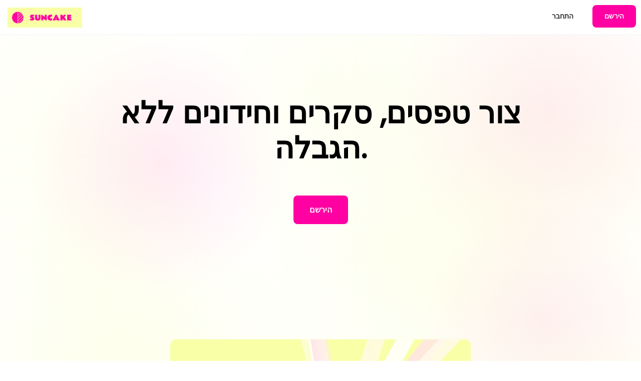

--- FILE ---
content_type: text/html; charset=utf-8
request_url: https://suncake.com/?id=617815-quelles-est-le-plus-beau-prenom
body_size: 27966
content:
<!DOCTYPE html>
<html>
<head>


<title>יוצר סקר, מייצר שאלון חינמי מקוון</title>
<meta name="google-site-verification" content="lgb8o-Y_v9D9uZXhQ-_aC1X8v5NfrOA8tLct-hw3lpE" />


<script type="text/javascript">
  var locale = "en";
  locale = "he";
  var locale_text = "English";
  locale_text = "";
 
  window.I18n = {"date":{"formats":{"default":"%d-%m-%Y","long":"%e ב%B, %Y","short":"%e %b"},"order":["day","month","year"],"day_names":["ראשון","שני","שלישי","רביעי","חמישי","שישי","שבת"],"abbr_day_names":["א","ב","ג","ד","ה","ו","ש"],"month_names":[null,"ינואר","פברואר","מרץ","אפריל","מאי","יוני","יולי","אוגוסט","ספטמבר","אוקטובר","נובמבר","דצמבר"],"abbr_month_names":[null,"ינו","פבר","מרץ","אפר","מאי","יונ","יול","אוג","ספט","אוק","נוב","דצמ"]},"number":{"currency":{"format":{"delimiter":",","format":"%n %u","precision":2,"separator":".","significant":false,"strip_insignificant_zeros":false,"unit":"₪"}},"format":{"delimiter":",","precision":3,"separator":".","significant":false,"strip_insignificant_zeros":false},"human":{"decimal_units":{"format":"%n %u","units":{"unit":"","thousand":"אלף","million":"מיליון","billion":"מיליארד","trillion":"טריליון","quadrillion":"קודריליון"}},"format":{"delimiter":"","precision":3,"significant":true,"strip_insignificant_zeros":true},"storage_units":{"format":"%n %u","units":{"byte":{"one":"בייט","other":"בתים"},"kb":"קילו-בייט","mb":"מגה-בייט","gb":"ג'יגה-בייט","tb":"טרה-בייט"}}},"percentage":{"format":{"delimiter":""}},"precision":{"format":{"delimiter":""}}},"support":{"array":{"last_word_connector":" ו","two_words_connector":" ו","words_connector":", "}},"time":{"formats":{"default":"%a %d %b %H:%M:%S %Z %Y","long":"%d ב%B, %Y %H:%M","short":"%d %b %H:%M"},"am":"am","pm":"pm"},"pick_background":"בחר צבע רקע:","errors":{"format":"%{attribute} %{message}","messages":{"inclusion":"לא נכלל ברשימה","exclusion":"לא זמין","invalid":"לא תקין","confirmation":"לא תואם לאישורו","accepted":"חייב באישור","empty":"לא יכול להיות ריק","blank":"לא יכול להיות ריק","present":"חייב להיות ריק","too_long":{"one":"ארוך מדי (מקסימום הוא תו אחד)","other":"ארוך מדי (המקסימום הוא %{count} תווים)"},"too_short":{"one":"קצר מדי (מינימום הוא תו אחד)","other":"קצר מדי (המינימום הוא %{count} תווים)"},"wrong_length":{"one":"הוא באורך שגוי (צריך להיות תו אחד)","other":"הוא באורך שגוי (צריך להיות %{count} תווים)"},"not_a_number":"חייב להיות מספר","not_an_integer":"חייב להיות מספר שלם","greater_than":"חייב להיות גדול מ- %{count}","greater_than_or_equal_to":"חייב להיות גדול או שווה ל- %{count}","equal_to":"חייב להיות שווה ל- %{count}","less_than":"חייב להיות קטן מ- %{count}","less_than_or_equal_to":"חייב להיות קטן או שווה ל- %{count}","other_than":"חייב להיות שונה מ-%{count}","odd":"חייב להיות אי זוגי","even":"חייב להיות זוגי","taken":"כבר בשימוש"}},"activerecord":{"errors":{"messages":{"record_invalid":"האימות נכשל: %{errors}","restrict_dependent_destroy":{"one":"לא ניתן למחוק רשומה מכיוון שקיים %{record} תלוי","many":"לא ניתן למחוק רשומה מכיוון שקיים %{record} תלוי"}}}},"datetime":{"distance_in_words":{"half_a_minute":"חצי דקה","less_than_x_seconds":{"one":"פחות משניה אחת","other":"פחות מ- %{count} שניות"},"x_seconds":{"one":"שניה אחת","other":"%{count} שניות"},"less_than_x_minutes":{"one":"פחות מדקה אחת","other":"פחות מ- %{count} דקות"},"x_minutes":{"one":"דקה אחת","other":"%{count} דקות"},"about_x_hours":{"one":"בערך שעה אחת","other":"בערך %{count} שעות"},"x_days":{"one":"יום אחד","other":"%{count} ימים"},"about_x_months":{"one":"בערך חודש אחד","other":"בערך %{count} חודשים"},"x_months":{"one":"חודש אחד","other":"%{count} חודשים"},"about_x_years":{"one":"בערך שנה אחת","other":"בערך %{count} שנים"},"over_x_years":{"one":"מעל שנה אחת","other":"מעל %{count} שנים"},"almost_x_years":{"one":"כמעט שנה","other":"כמעט %{count} שנים"}},"prompts":{"year":"שנה","month":"חודש","day":"יום","hour":"שעה","minute":"דקה","second":"שניות"}},"helpers":{"select":{"prompt":"נא לבחור"},"submit":{"create":"יצירת %{model}","update":"עדכון %{model}","submit":"שמור %{model}"},"page_entries_info":{"entry":{"zero":"ערכים","one":"כְּנִיסָה","other":"ערכים"},"one_page":{"display_entries":{"zero":"לא נמצא %{entry_name}","one":"מציג \u003cb\u003e1\u003c/b\u003e %{entry_name}","other":"מציג \u003cb\u003eאת כל %{count}\u003c/b\u003e %{entry_name}"}},"more_pages":{"display_entries":"מציג %{entry_name} \u003cb\u003e%{first} - %{last}\u003c/b\u003e מתוך \u003cb\u003e%{total}\u003c/b\u003e בסך הכל"}}},"will_paginate":{"previous_label":"← הקודם","next_label":"הבא →","page_gap":"…","container_aria_label":"דִפּוּף","page_aria_label":"עמוד %{page}","page_entries_info":{"single_page":{"zero":"לא נמצא %{model}","one":"מציג 1 %{model}","other":"מציג את כל %{count} %{model}"},"single_page_html":{"zero":"לא נמצא %{model}","one":"מציג \u003cb\u003e1\u003c/b\u003e %{model}","other":"מציג \u003cb\u003eאת כל %{count}\u003c/b\u003e %{model}"},"multi_page":"מציג %{model} %{from} - %{to} מתוך %{count} בסך הכל","multi_page_html":"מציג %{model} \u003cb\u003e%{from} - %{to}\u003c/b\u003e מתוך \u003cb\u003e%{count}\u003c/b\u003e בסך הכל"}},"views":{"pagination":{"first":"\" ראשון","last":"אחרון \"","previous":"‹ הקודם","next":"הבא ›","truncate":"…"}},"surveys":{"examples":{"ex_title":"דוגמאות לסקרים","snow_ex_title":"דוגמאות של חידון","take_survey":"בצע את הסקר","view_results":"ראה תוצאות"},"features":{"feat_header":"כל המאפיינים שאתה צריך כדי ליצור סקרים מושלמים, טפסים וחידונים","feat_subheader1":"יוצר סקרים ממדרגה ראשונה","feat_subheader2":"הוסף גימורים משלך והתחל לאסוף תשובות","feat_subheader3":"דוחות וניתוחים מפורטים","feat_subheader4":"זה לא נגמר עד שזה לא נגמר","feat1_title":"עורך סקרים אינטראקטיבי","feat1_desc":"ממשק סופר אינטואיטיבי ליצירת הסקרים שלך, המאפשר במקביל לראות תצוגה מקדימה הנבנית בזמן אמת. לרוב המתחרים שלנו יש ממשקים מורכבים של \"גרור ושחרר\", הנראים כאילו אתה נמצא בתוך תא הטייס במטוס. במקום זאת, אנחנו התמקדנו בפשטות. סקרים צריכים להיות קלים לבניה.","feat2_title":"סקרי טקסט","feat2_desc":"מטבע הדברים, אתה יכול ליצור בעזרת טקסט שאלות עם אפשרויות בחירה רבות. זו לא תהיה תוכנת סקרים בלי אופציה זו! אתה יכול להוסיף מספר אפשרויות, כגון סידור אקראי של התשובות, מה שהופך את השאלה לחובה, ומאפשר בחירות מרובות, או הוספת שדה טקסט  'אחר '.","feat3_title":"סקרי תמונות","feat3_desc":"האם אתה מעוניין שהסקר שלך יהיה מושך יותר ומרתק מבחינה ויזואלית? שאלות אמריקניות עם תמונות יכולות לעשות את כל ההבדל. או שאולי אתה רוצה לשאול אנשים לגבי גרסאות שונות של האתר שלך או עיצובים של כמה חולצת טריקו ? אנחנו גורמים לזה להיות קל, והמשיבים אף יוכלו להתמקד בתמונות האלה כדי לראות אותם במסך מלא לפני ההצבעה.","feat4_title":"שאלות פתוחות","feat4_desc":"בין אם אתה צריך לשאול שאלות אינפורמטיביות בסיסיות כגון פרטי התקשרות בטופס, או שאתה רוצה לקבל משוב איכותי יותר על ידי מתן אפשרות למשיבים שלך לבטא את מחשבותיהם בחופשיות, שאלות הטקסט הפתוחות שלנו נמצאות כאן!","feat5_title":"הודעה / HTML","feat5_desc":"לפעמים אתה צריך רק להציג הודעה, כגון  'ברוכים הבאים לשאלון זה', דבר שאינו מחייב שאלה. אתה יכול להוסיף זאת בתוך שניות ספורות. אבל אנחנו לא עוצרים כאן. אתה יכול להתאים אישית את ההודעות שלך עם קוד HTML משלך ולשלב כל מה שאתה רוצה, כגון וידאו שאנשים יכולים לצפות בו, ואז לענות על השאלה הבאה! די מגניב, הא?","feat6_title":"העלאת קובץ","feat6_desc":"אסוף קבצים מכל הסוגים מהמשיבים שלך בעזרת שאלות של העלאת קבצים. זוהי תכונת מפתח, אם אתה צריך לאסוף מסמכים עבור עבודות או פניות של סטודנטים, צילומי מסך עבור מעקב אחרי באגים, עבודות בית, או תמונות לתחרות צילום.","feat7_title":"תמונות בכל מקום","feat7_desc":"אתה יכול גם להוסיף תמונות בכותרת הסקר שלך, או בכל אחת מכותרות השאלות שלך. סקרים הם גם אמצעי לייצוג המותג שלך, ובכך הם יכולים לעשות את זה בצורה יפה","feat8_title":"בחר את הנושא שלך","feat8_desc":"כרגע יש לנו קרוב לתריסר נושאים מעוצבים לבחירתך. חלקם יהיו מעוצבים בצבעי שחור לבן פורמלי ומינימאלי מאוד, אבל אחרים לגמרי יזעזעו אותך עם הפונטים המיוחדים והצבעים הסקסיים שלהם! אתה אפילו יכול לעצב ערכת נושא מותאמת אישית משלך.","feat9_title":"ערוך שינויים","feat9_desc":"לאחר שיצרת את הסקר, ניתן לערוך בו כל דבר. אתה יכול לשנות את הטקסט או התמונות של כל שאלה, למחוק חלקים מסוימים, להוסיף תשובה, או אפילו לשנות את הסדר בו הם יוצגו.","feat10_title":"לוגיקת יצירת הסתעפויות","feat10_desc":"אם אתה חוקר שצריך תכונות מתקדמות יותר כמו הסתעפות הגיוניות, הגעת למקום הנכון. עשינו את ארגון הסקרים שלך לפשוט מאוד, עם כללי \"אם זה כך, אז זה כך\". זה יאפשר לך להציג קבוצה שונה של שאלות, המבוססות על התגובות הנתונות לאורך הסקר. וזה יעבוד גם על טלפון נייד!","feat11_title":"השתמש בו כחידון","feat11_desc":"הפוך את הסקר שלך לחידון, על ידי יצירת פרופילים שונים של תוצאות, ובניית מערכת ניקוד משלך. מצא פרטים נוספים בבלוג שלנו כיצד זה מתבצע","feat11_desc_link":"בנה חידונים כדוגמת buzzfeed","feat12_title":"הפץ את הסקר שלך","feat12_desc":"התחל לאסוף תגובות ולשתף את הסקר שלך עם כתובת אינטרנט פרטית משלך, במדיה חברתית, או הטמע אותו בתוך אתר. כתובת האינטרנט של הסקר תינתן לך על לוח מחווני הסקר מייד אחרי יצירת הסקר, וגם תישלח אליך בדואר אלקטרוני.","feat13_title":"הדפסה ידידותית","feat13_desc":"קבל גרסה נקייה, מיועדת להדפסה, בשחור לבן של השאלון שלך. לפרטים נוספים, קרא את","feat13_desc_link":"הפרסום בבלוג שלנו","feat14_title":"מותאם לנייד","feat14_desc":"בממוצע, יותר מ -30% מהמשיבים על כל סקר מגיעים ממכשירים ניידים. רבים מכלי הסקר הקיימים נבנו לפני עשור, ואינם מתאימים גם עבור התקנים ניידים. לקחנו את זה בחשבון מההתחלה, על מנת להבטיח שהסקר שלך ייראה נהדר על המכשיר הנייד.","feat15_title":"הטמע אותו באתר שלך","feat15_desc":"אם יש לך אתר או בלוג משלך ואת רוצה שהמשיבים ישלבו את הסקר שלך בדף שלך, אנו מספקים קטע קצר של קוד HTML שניתן להוסיפו בקלות. ניתן להתאים את הרוחב והגובה כדי שיתאימו לדף שלך טוב יותר. על ידי הטמעת הסקר שלך, מבקרים לא יצטרכו לעזוב את האתר שלך כדי לענות עליו!","feat16_title":"דו״חות וסטטיסטיקה","feat16_desc":"אתה יכול לראות בזמן אמת את התפתחות התוצאות לכל שאלה, עם אחוזים, תרשימים דינמיים, ואת מספר המצביעים. תוצאות לשאלות פתוחות מוצגות בצורה מינימליסטית כך שאתה יכול לבצע סקירה של התוצאות לפני שתכנס עמוק יותר לפרטים.","feat17_title":"תרשימי טבעות (סופגניות)","feat17_desc":"מספרים לפעמים יכולים להיות משעממים, ולכן הקלנו עליך וערכנו את הצגת תרשים התוצאות הללו בצורת טבעות (סופגניות) עבור כל שאלה. זה גם יהיה מאוד שימושי עבור יצירת דוחות.","feat18_title":"מסננים והצלבות תיוגים","feat18_desc":"סינון תוצאות עבור תת-קבוצה ספציפית של משיבים על ידי לחיצה על תגובה. לוח מחווני הדיווח הייחודי שלנו ייצר תרשימים ואחוזים רק עבור אוכלוסייה זו, כך שתוכל חזותית להשוות אותם עם הסט השלם של המשיבים","feat19_title":"ענן טקסט","feat19_desc":"דמיינו את התשובות לשאלות פתוחות עם מחולל ענן הטקסט על רגל אחת. ב- 5 שניות תוכלו לראות אילו מושגים היו הנפוצים ביותר בכל התשובות, במקום לקרוא את כולם זה אחר זה.","feat20_title":"ייצא את התוצאות שלך","feat20_desc":"האם יש לך צורך לבצע ניתוח משלך ולהשתמש ב- Excel, תוכנת Numbers, או כל תוכנה סטטיסטית אחרת כגון R או SPSS?  ייצא את תוצאות הסקר שלך בפורמט CSV, והורד טבלה עם כל התוצאות שלך, שיהיו תואמות לתוכנות אחרות.","feat21_title":"תוצאות בודדות","feat21_desc":"כדי להיכנס לניתוח איכותי יותר של התוצאות שלך ולהבין את התשובות שניתנו, לפעמים עדיף להיות מסוגל להסתכל עליהם באופן אישי, ולראות את כל הנתונים של כל מרואיין. יש לנו קטע שלם בשביל זה, ואתה יכול לפתוח אותו גם באמצעות לחיצה על תשובת טקסט ספציפית בלוח מחווני הדיווח.","feat22_title":"פרטיות התוצאות","feat22_desc":"כברירת מחדל, הנתונים שלך הם פרטיים ומאובטחים לחלוטין, ונגישים רק ליוצר הסקר. עם זאת, אתה יכול לבחור להפוך אותם לציבוריים, אם ברצונך שכל המשיבים שלך יראו אותו אחרי המענה על השאלות, או לשתף אותו רק עם כמה קבוצות נבחרות של אנשים, באמצעות שליחת כתובת אתר פרטית.","feat23_title":"סיום הסקר","feat23_desc":"לכל הדברים הטובים יש סוף. סגור את הסקר שלך כאשר אינך מעוניין לקבל תגובות נוספות. הוא לא יקבל משיבים חדשים, אבל עדיין תוכל לבדוק ולהתחשב בתשובות בכל עת, או אפילו לפתוח אותו מחדש מאוחר יותר.","feat24_title":"סינון כתובות IP","feat24_desc":"מחק את כל התשובות הנוספות המתקבלות מאותה כתובת IP אם אתה רוצה למנוע מאדם אחד להצביע מספר פעמים.","feat25_title":"תמיכה מהירה ומעולה","feat25_desc":"אנו מגיבים לרוב הבקשות בדוא\"ל תוך כמה שעות,ונעשה מעל ומעבר כדי לענות על הציפיות שלך. לפעמים אנחנו אפילו נבנה תכונות חדשות אם תבקש!"},"admin":{"results":"תוצאות","survey":"סקר:","design":"עיצוב","audience":"קהל","change_your_survey_design":"שנה את עיצוב הסקר שלך","see_how_it_looks":"ראה איך הוא נראה","selected":"נבחר","select_it":"בחר זאת","with_data_export_you_can_analyze_all_collected_answers_in_more_details":"באמצעות יצוא הנתונים אתה יכול לנתח את כל התשובות שנאספו בצורה מפורטת יותר","export_your_survey_results_in_a_table":"יצא את הסקר שלך בטבלה(בפורמט CSV המתואם עם  Excel,  עם תוכנת Numbers...)","share_this_survey_using_this_link":"שתף סקר זה באמצעות קישור זה","modify_your_survey_content":"שנה את תוכן הסקר שלך","sort_your_survey_content":"מיין את שאלות הסקר שלך","branching_logic":"לוגיקת צירת הסתעפויות","your_survey_is_private":"הסקר שלך פרטי","your_survey_is_public":"הסקר שלך ציבורי","make_it_public":"הפוך אותו לציבורי","make_it_private":"הפוך אותו לפרטי","cant_modify_design":"נראה שאתה אינך היוצר של סקר זה. אתה לא יכול לשנות את העיצוב שלו."},"creation":{"pagetitle":"יוצר סקר, מייצר שאלון חינמי מקוון","snow_pagetitle":"יוצר חידונים, יוצר מבחנים מקוונים ובונה הערכה","title":"ללא ספק תוכנת יצירת הסקרים הטובה ביותר !","snow_title":"צור חידונים, הערכות ומבחני אישיות","title2":"יוצר השאלונים ובונה הסקרים הקל ביותר לשימוש. ניתן להשתמש בתוכנה שלנו גם ליצור צורות על מנת לאסוף נתונים או לבנות חידונים מתוחכמים.","snow_title2":"יצרן החידונים ובונה המבחנים הטוב ביותר. ערכו חידונים יפים וויראליים, בדר את הקהל שלך ותפוס לידים.","add_cover":"+ הוספת עמוד כריכה (אופציונלי)","feature1a":"צור","snow_feature1a":"לִבנוֹת","feature1b":"עצב את הסקר שלך בעזרת הכלי הפשוט שלנו ליצירת שאלונים באמצעות סוגי שאלות שונים.","snow_feature1b":"צור שאלות עם בונה החידונים שלנו, כלול מספר סוגי שאלות, תמונות ותוכן עשיר","feature2a":"שתף","snow_feature2a":"לְהָפִיץ","feature2b":"פרסם את כתובת האינטרנט של הסקר שלך ברשתות חברתיות, באתר האינטרנט שלך או שלח אותו בדוא\"ל כדי לאסוף את תשובותיך.","snow_feature2b":"שתף את קישור החידון שלך בפייסבוק, בבלוג שלך, הטמע אותו באתר האינטרנט שלך, או שלח אותו בדוא\"ל כדי לאסוף תגובות ולידים","feature3a":"נתח","snow_feature3a":"להגיש תלונה","feature3b":"לוח המחוונים לדיווח בזמן אמת שלנו יציג את כל התוצאות והסטטיסטיקות בעזרת תרשימים פשוטים או באמצעות יצוא נתונים.","snow_feature3b":"הצג את כל התגובות, בנפרד או בקבוצה, ייצא את הנתונים ופנה אל מי שהזין את המיילים שלהם","ready":"מוכן להתחיל?","signup":"הרשם!","customers_logo":"יותר מ100.000 לקוחות נתנו אמון ב SurveyNuts ליצירת שאלונים, טפסים מקוונים, למידה ופרויקטים של מחקר:","snow_customers_logo":"יותר מ-100,000 לקוחות סומכים על SnowQuiz עבור החידונים, המבחנים וההערכות שלהם","example":"ראה דוגמה","contact":"יש לך שאלות? כתוב לנו בכתובת\ncontact@heycrowd.com","exlink":"../surveys/take?id=183","nologin":"או נסה לבנות את הסקר שלך להלן במהירות וללא הרשמה:","login":"צור את הסקר המקוון שלך","box1":"תן שם לסקר שלך","box2":"מה כתובת הדואר האלקטרוני שלך?","tab1":"סקר","tab2":"שאלה פתוחה","tab3":"הודעה","tab4":"אפשרויות תמונה","tab5":"העלאת קובץ","tab6":"תוכנת Numbers","tab7":"מטריצה","line1":"שאלה","line2":"p","line3":"או הזן כתובת url של תמונה","line4":"תשובות","line4bis":"תשובה","line5old":"שורות","line5bis":"שורה","line6old":"עמודות","line6bis":"טור","dropdown":"הצג שאלה זו ברשימת תפריט","multiple":"אפשר כמה בחירות","required":"נדרשת תשובה","dateformat":"שדה תאריכי","textboxsize":"גודל תיבת הטקסט","randomize":"תשובות אקראיות","otherfield":"הוסף 'אחר'","line5":"הוסף תשובה","line6":"הוסף שאלה","line7":"זוהי שאלה פתוחה. אין תשובות מוגדרות מראש, חופש מוחלט.","line8":"כתוב כל טקסט או תוכן HTML בתיבה זו","line9":"משיבים יתבקשו להעלות קובץ (תמונות, וידאו, מסמכים ...) כדי לענות על שאלה זו. קבצים צריכים להיות פחות מ- 10Mb","wait":"המתן....","button1":"צור סקר","preview":"תצוגה מקדימה","pro_signup":"הירשם כ-PRO","free_signup":"הירשם בחינם","later_signup":"או נסה ליצור את הסקר הראשון שלך להלן, מיד, ובחר את התוכנית שלך מאוחר יותר.","add_subtitle":"הוסף כותרת משנה","pic_label":"תווית תמונה","picture":"תמונה","no_label":"ללא תווית"},"take":{"doneshort":"תודה על שהשתתפת בסקר זה!","createown":"צור את הסקרים שלך בעזרת SurveyNuts.com !","surveycreationurl":" ../simple-survey-maker-free-questionnaire","surveymaker":"יוצר הסקר"}},"next":"הבא","back":"קודם","submit":"הגש","createfreesurveys":"צור סקרים מקוונים","snow_createfreesurveys":"יוצר חידון מקוון","poweredby":"מונע באמצעות","plans":{"pricing":{"title":"קבל גישה מלאה לפיצ׳רים בסקר שלנו","snow_title":"קבל גישה מלאה לתוכנת החידון שלנו","free1":"חינם","free2":"מקסימום 100 תגובות לסקר","free3":"מקסימום של 10 שאלות לסקר אחד","free4":"נתונים סטטיסטיים בזמן אמת","free5":"הצג שאלות פרטניות","free6":"נושאי עיצוב שונים","basic1":"בסיסי","basic2":"מקסימום 300 תגובות לסקר","basic3":"מקסימום 15 שאלות לכל סקר","plus1":"ועוד","prem1":"PRO","prem2":"תשובות ללא הגבלה","prem3":"שאלות ללא הגבלה","prem4":"ייצוא נתונים ב-Excel","prem5":"דפי סיום לסקר מותאמים אישית","prem6":" תן ציונים וערוך חידונים","prem7":"יישם לוגיקת הסתעפויות","prem8":"עדיפות בתמיכה","prem9":"תווית לבנה","pick1":"בחר תוכנית חינמית","signup":"תחילה צור את החשבון שלך","pick2":"בחר את חבילת הפרימיום","monthly":"לחודש","cancel":"ללא התחייבות - תוכל לבטל בכל רגע!","year":"שנה","month":"חודש","save_annual":"או חסוך כסף באמצעות מנוי  שנתי","switch_monthly":"חזור למצב חודשי","already_pro":"אתה כבר מנוי בחבילת PRO! ","already_free":"אתה נמצא כעת בתוכנית החינמית.","want_cancel":"רוצה לבטל? שלח לנו מייל לכתובת\ncontact@surveynuts.com ואני נבצע זאת מיידית."}},"topbar1":"צור סקר","topbar01":"שאל שאלה","linktopbar1":"http://surveynuts.com/simple-survey-maker-free-questionnaire","linktopbar01":"../ask","topbar2":"הפרופיל שלי","topbar3":"תמחור","topbar4":"בלוג","topbar5":"חפש","topbar6":"התחל!","topbar7":"התחבר","topbar8":"התנתק","topbar9":"הירשם","topbar10":"או","topbar_features":"פיצ׳רים","topbar_examples":"דוגמאות","description":"SurveyNuts היא תוכנה מקוונת ליצירת סקרים שנועדה לסייע למשתמשים בה ליצור במהירות שאלונים מקוונים ושאלונים להתקנים ניידים, לאסוף תשובות, ולהציג את תוצאות בצורה גרפית בזמן אמת.","take1":"הידד! כמעט סיימת. בחר את אחד מנושאי העיצוב הללו כדי לגרום לסקר שלך להיראות טוב","take2":"המשך","drop1":"בחר תשובה","endtake1":"סיימת! תודה על שהשתתפת בסקר זה.","endtake2":"ראה את התוצאות","endtake3":"צור עכשיו סקר משלך עם תוכנת SurveyNuts.","home6":"תוכנת הסקר שלנו מסייעת לחברות וסטודנטים ליצור סקרים אינטרנטיים וסקרים להתקנים ניידים, לאסוף תגובות ולנתח את התוצאות.","home7":"צור סקרים","bbar1":"צור קשר איתנו","bbar2":"תנאי שימוש","bbar3":"תוכנת סקרים","bbar4":"בלוג","reg1":"הירשם","reg2":"דואר אלקטרוני","reg3":"טלפון","reg4":"חברה","reg5":"שם משתמש","reg6":"ססמה","reg7":"אשר ססמה","reg8":"הרשם","reg9":"יש לך כבר חשבון?","reg10":"היכנס כאן","reg11":"מעוניין להתחבר באמצעות אפליקציית חשבון האייפון/אייפד שלך?","reg12":"לכאן","reg13":"יש לך חשבון באתר?","reg14":"צור חשבון כאן","reg15":"שכחת את הסיסמא?","land1":"אנו עוזרים לך ליצור סקרים מעולים","land2":"צור","land3":"השתמש בכלי הפשוט שלנו כדי ליצור שאלונים עם סוגי שאלות שונים","land4":"אסוף","land5":"שתף אותו באמצעות אימייל, מדיה חברתית או באתר שלך, כדי לקבץ תשובות","land6":"נתח","land7":"נתח את כל התוצאות והסטטיסטיקות עם תרשימים פשוטים או באמצעות ייצוא נתונים.","land8":"הירשם","voters":{"zero":"אין מגיבים","one":"קול 1","other":"%{count} קולות"},"share_action":"שתף","edit_action":"ערוך","sort_action":"מיין","delete_action":"מחק","change_action":"שנה","export_action":"ייצא","logic_action":"הגיון","submit_action":"הגש","individual":"מצביעים","go_to_survey":"התחל בסקר","embed_survey":"מעוניין להטמיע את הסקר הזה ישירות באתר האינטרנט או בבלוג שלך?  העתק והדבק את קוד זה באתר שלך:","upgrade_your_plan":"שדרג את החבילה שלך","download_table":"הורד טבלה","this_feature_is_only_available_to_premium_heycrowd_members":"אין לך גישה לפונקציה זו","results_for_premium":"אין לך גישה לסעיף זה","almost_ready":"אתה כמעט ומוכן ליצור סקרים!","almost_ready2":"הירשם","test_pricing":"אנו בוחנים את המחירים הנמוכים הללו למשך כמה ימים. אל תחמיץ זאת!","test_pricing2":"זהו תשלום חד פעמי הנותן לך גישה לחשבון פרימיום לכל החיים! זה איננו מנוי כמו תוכנות סקר יקרות אחרות ...","socialpay":"אלטרנטיבה חינמית: אם אתה לא רוצה לשלם, קבל חשבון פרמיום על ידי כך שתעזור לנו להפיץ את השמועה על SurveyNuts:","billed_year":"חיוב שנתי","donut":"טבלת טבעות (סופגניות)","end_of_survey":"סוף הסקר","Default":"ברירת מחדל","free_text_field":"שדה חופשי לכתיבת טקסט","take_this_survey":"תשובה","sother":"אחר","blog_welcome":"ברוכים הבאים לבלוג שלנו! כאן אנו מנסים לשתף אתכם במשאבים שימושיים, טיפים ומחשבות כלליות אודות סקרים וסקרי דעת קהל.","blog_empty":"אין הרבה רשומות בבלוג בשפה שלך, אולי כדאי לבקר בבלוג","blog_empty_2":"שלנו באנגלית.","all_posts":"כל הפוסטים בבלוג","ph_title":"כותרת","ph_subtitle":"כותרת משנה","logic1":"לוגיקת הסתעפות הינה פונקציה מתקדמת, המאפשרת לך להציג למשיבים סט שונה של שאלות בהתאם לתשובות שהם סיפקו. השתמש באפשרות זו רק אם אתה מבין מה אתה עושה! אם אתה פשוט רוצה דרך פשוטה לערוך או לשנות את הסדר של השאלות שלך, עבור לסעיף העריכה שלנו ","here":"כאן","sorry_logic":"מצטערים, רק משתמשי pro רשאים להשתמש בלוגיקת הסתעפויות. ","upgrade":"שדרוג","no_title":"ללא כותרת","no_subtitle":"ללא כותרת משנה","no_picture":"ללא תמונה","no_picture_uploaded":"לא הועלתה תמונה","cover_page":"עמוד ראשי (מבוא)","no_cover_page":"ללא עמוד ראשי","start_button":"כפתור התחל","lets_go":"בוא נתחיל! (טקסט ברירת מחדל)","delete":"מחק","duplicate":"שכפל","required":"נדרש","date_field":"שדה התאריך","allow_multiple":"אפשר תשובות מרובות","randomize_answers":"תשובות אקראיות","add_other":"הוסף שדה אחר","dropdown_list":"רשימה נפתחת","add_matrix_row":"הוסף שורה חדשה למטריצה","char_limit":"מגבלת תווים ","add_answer":"הוסף תשובה","survey_ending":"סוף הסקר","survey_ending2":"אם ברצונך לשנות ולהתאים אישית את מה שקורה לאחר שהמשיבים לוחצים על כפתור שלח, באפשרותך לבחור להציג הודעת טקסט (html עובד גם) או להזין כתובת url (לאתר שלך לדוגמה) והמשיבים ינותנו לכתובת זו.","survey_ending3":"אזהרה: ניתוח לכתובת הurl לא יפעל כאשר מופעלת פונקציית השיתוף, עליך לבחור אחד מהשניים. אם ברצונך להשתמש בניתוב לכתובת url, עליך לכבות את כפתורי השיתוף בהגדרות.","no_end_url":"ללא כתובת url בסיום הסקר","sorry_ending":"מצטערים, רק משתמשים בחבילת pro רשאים להגדיר הודעות סיום מותאמות אישית או לנתב לאתרי האינטרנט שלהם.","no_end_message":"ללא הודעת סיום","small":"קטן","medium":"בינוני","large":"גדול","unlock_free":"אתה מנוי בחבילה חינמית, עם פונקציות מוגבלות. שדרג על מנת לפתוח את כל הקסם של SurveyNuts...","warning_questions":"אזהרה: הסקר שלך מכיל יותר מ-10 שאלות, ודבר זה אינו מותר תחת החבילה החינמית. שדרג עכשיו כדי לראות הכל, אתה תרגיש טוב יותר!","warning_responses":"אזהרה: הסקר שלך קיבל קולות של יותר מ 100 משיבים, מה שאינו מותר בחבילה החינמית. עליך לשדרג עכשיו מאחר ואנו לא נוכל להציג בקרוב תשובות שנאספו לאחרונה (אבל אנו נשמור אותן למקרה שתחליט לשדרג בעתיד).","admin_section1":"עריכת הסקר שלך","admin_section2":"ניתוח תשובות","admin_section3":"מתקדם","settings":"הגדרות","reorder":"סידור מחדש","quizz":"בוחן","load_answers":"טען תשובות נוספות","no_more_answers":"אין תשובות נוספות","no_answers":"אין תשובות","loading":"טוען","get_more_results":"קבל תוצאות נוספות","download_file":"הורד קובץ","delete_votes":"מחק הצבעות","score":"תוצאה","none_survey_ending":"ריק: סוף הסקר","select_next":"בחר את השאלה הבאה","cancel":"ביטול","show_menu":"הצג תפריט","remove":"הסר","login":"כניסה","survey_creator_warning":"על יוצר הסקר לשדרג לחבילת PRO על מנת לפתוח את עמוד התוצאות ולשתף אותו. אם הינך יוצר הסקר, נא ","printer_friendly":"לקבלת גרסה ידידותית יותר להדפסת תוצאות הסקר שלך","click_here":"הקלק כאן","respondents":"משיבים","word_cloud":"ענן טקסט","min":"מינימום","max":"מקסימום","mean":"ממוצע","median":"חציון","limit_questions":"החבילה החינמית מוגבלת ל10 שאלות.","private_warning":"תוצאות הסקר הזה נשמרות כפרטיות ליוצר הסקר. אם יצרת סקר זה, עליך להיכנס לחשבון המשתמש שלך על מנת לראות את התוצאות. צור עימנו קשר דרך האימייל אם אתה נתקל בבעיות או אינך זוכר את פרטי הכניסה לחשבונך.","sort":"מיון","printable_version":"גרסה להדפסה","private_code":"אתה יכול כמו כן להגדיר קוד גישה ייחודי ולהודיע למשתתפי הסקר שלך להיכנס לhttps://surveynuts.com/code ולהזין אותו כדי לגשת לסקר","current_code":"הקוד הנוכחי","none":"ללא","set_new":"הגדר חדש","reorder_questions":"סדר מחדש את השאלות שלך","apply_changes":"החל שינויים אלה","randomize":"סדר אקראי","randomize_subtitle":"אם ברצונך שהשאלות תופענה בסדר אקראי לחלוטין, השתמש בזה! ","randomize_warning":"הפונקציה הזו לא תפעל כראוי עם לוגיקת הסתעפות","randomize_inactive":"סידור אקראי לא מופעל","randomize_active":"סידור אקראי מופעל","activate":"הפעל","deactivate":"כבה","success_reorder":"השאלות שלך סודרו מחדש בהצלחה.","results_privacy":"פרטיות התוצאות","results_privacy2":"כברירת מחדל, עמוד תוצאות הסקר הינו פרטי ורק אתה יכול לצפות בו, יוצר הסקר. אם ברצונך לשנות זאת ולקבוע את תוצאות הסקר כנגישות לכל, באפשרותך שתי אפשרויות : ","results_privacy3":"אתה יכול לשתף את כתובת הURL הפרטית עם כל אחד שתבחר לשתף עימו את התוצאות :","results_privacy4":"או אתה יכול לשנות את עמוד התוצאות ל\"פומבי\", מה שיגרום לכך שכל משתתפי הסקר שלך יוזמנו לראות את התוצאות מיד לאחר ההשתפות בסקר:","results_private":"תוצאות הסקר הינן פרטיות","results_public":"תוצאות הסקר הינן פומביות","switch_public":"שנה לפומבי","switch_private":"שנה לפרטי","email_notif":"התראות באימייל","email_notif2":"כברירת מחדל, אתה תקבל דו״ח יומי עם סיכום ההגשות של הסקר שלך במהלך היום, במידה והיו הגשות כלשהן. באפשרותך לשנות זאת כך שפונקציה זו תכובה ולא תקבל שום התראות, או שאתה יכול לבחור לקבל אימייל כל פעם שמישהו משתתף בסקר שלך.","no_notif":"ללא הודעות","immediate_notif":"הודעות מיידיות","daily_report":"דו\"ח יומי","share_buttons":"כפתורי שיתוף","share_buttons2":"אם ברצונך שהסקר יופץ מהר יותר, אתה יכול לגרום למשימה להיות קלה יותר עבור משתתפי הסקר שלך שיוכלו לשתף אותו מיד לאחר שייסימו להגיש את תשובותיהם. אנו נוסיף כפתורי שיתוף עבור הרשתות החברתיות השונות ופלטפורמות התקשורת ונזמין אותם לחלוק את הסקר בסיומו.","no_share":"ללא כפתורי שיתוף","add_them":"הוסף אותם","share_active":"כפתורי השיתוף פעילים","disable_them":"כבה אותם","closing":"סיום","close_ban":"המערכת שלנו זיהתה משהו חשוד בסקר שלך. כתוצאה מכך הסקר נחסם ואינך יכול לשנות את הסטטוס שלו. צור עמנו קשר אם אתה חושב שזו טעות.","closing2":"אם סיימת את הסקר שלך ואינך מעוניין לקבל עוד תשובות, אתה יכול לסגור אותו כאן:","survey_closed":"הסקר שלך סגור","survey_open":"הסקר שלך פתוח","reopen":"פתח אותו מחדש","close_it":"סגור אותו","duplicate_survey":"שכפל את הסקר","duplicate_survey2":"פונקציה זו שימושית אם אתה צריך לשכפל את הסקר שלך כדי ליצור העתק חדש ואולי פשוט לשנות את הכותרת, במקום לעבור על כל התהליך של היצירה פעם נוספת. הסקר החדש שנוצר יופיע אצלך בפרופיל. ההצבעות לא תשוכפלנה. אם יצרת לוגיקת הסתעפות מסובכת בסקר שלך, יהיה עליך ליצור אותה שוב בגרסה המשוכפלת.","ip_filter":"סינון IP","ip_filter2":"אם אתה מודאג לגבי הצבעות כפולות או יותר בסקר שלך, באפשרותך לסנן את התוצאות שלך עבור כתובות ip ייחודיות. אזהרה: פעולה זו תמחק מידע אם משיבים שונים הינם בעלי אותה כתובת ip (לדוגמה, אם הם משתתפים בסקר כשהם נמצאים באותה האוניברסיטה או באותה החברה שבה חיבור אינטרנט משותף).","apply_filter":"החל סינון IP","clear_results":"נקה תוצאות","clear_results2":"אם ברצונך לאפס את הסקר שלך ולמחוק את כל התוצאות כדי להתחיל מחדש, השתמש בזה. זהירות, פעולה זו תמחק את כל המידע ואין דרך חזרה!","white_label":"תווית לבנה","white_label2":"אם ברצונך להיפטר מכל מיתוג שהו של SurveyNuts, באפשרותך להפעיל פונקציה זו, הזמינה למשתמשים בחבילת pro בלבד.","branding_on":"מיתוג מופעל","branding_off":"מיתוג כבוי","turn_off_branding":"כבה מיתוג","turn_on_branding":"הפעל מיתוג","survey_display":"פריסת סקר","survey_display2":"כברירת מחדל, השאלות בסקר שלך מוצגות אחת אחת לחוויה אינטראקטיבית ומרתקת יותר. אם תרצה שכולם יוצגו בעמוד אחד, תוכל לשנות זאת כאן. אם אתה משתמש בלוגיקה מסועפת, לא ניתן להציג את כל השאלות בעמוד אחד.","diapo_on":"אחד אחד","diapo_off":"הכל בעמוד אחד","turn_off_diapo":"הצג הכל בעמוד אחד","turn_on_diapo":"הצג אחד אחד","api_key":"מפתח API","api_key2":"באפשרותך להשתמש במפתח api זה אם ברצונך ליצור חיבור עם תוכנת zapier ולחבר עם אפליקציות פופולריות נוספות כגון gmail, mailchimp או google sheets (ועוד מאות אחרות!).","api_invite_only":"חיבור אפליקציית zapier עם SurveyNuts מתאפשר למוזמנים בלבד כרגע, השתמש בקישור זה","wait_export":"אנו מכינים את קובץ הטבלה להורדה כרגע. נא לרענן עמוד זה בעוד דקה.","open_file":"פתח קובץ","quizz2":"בחלק זה, באפשרותך להפוך את השאלון שלך לבוחן, למטרות חינוכיות או לפרסום תוכן כייפי עבור קהל היעד שלך. בחר את סוג הבוחן שברצונך ליצור ואתה תוכל ליצור פרופילים של תוצאות ולקבוע נקודות לכל שאלה.","knowledge_quizz":"בוחן ידע","knowledge_quizz2":"בחן את הידע של המשיבים, קבע ניקוד לתשובה הנכונה והראה להם את הציון הכולל. מתאים מעולה למורים ולתלמידיהם!","personality_quizz":"בוחן אישיות","personality_quizz2":"כמו בכתב עת או באז פיד, צור חידון בסגנון ״איזה סוג של גיבור על אתה?״: צור פרופילים שונים של תוצאות בהתבסס על התשובות הנבחרות.","pick":"בחר","help_quizz":"זקוק לעזרה כדי להבין כיצד לבנות חידונים בחלק זה? קרא קודם את הבלוג שלנו","results_profiles":"פרופילים של התוצאות","quizz_end":"הודעת הסיום שלך","edit":"ערוך","test_score_help":"אנא שים לב כי המשתנה @score בהודעה יוחלף על ידי התוצאה בפועל.","add_new_profile":"הוסף פרופיל חדש","create":"ליצור","save_all_changes":"שמור את כל השינויים","save_changes":"שמור את השינויים","answer":"תשובה","see_details":"ראה פרטים","see_details2":"בתור ברירת מחדל, המשיבים יוכלו לראות את פרטי התוצאה עבור כל שאלה לאחר שהם יקליקו על כפתור שלח. אתה יכול לבחור להסתיר זאת כאן אם אתה רוצה","button_active":"כפתור פעיל","button_disabled":"כפתור כבוי","hide_it":"הסתר זאת","show":"הצג","delete_quiz":"מחק שאלון","delete_quiz2":"באפשרותך למחוק את כל הגדרות החידון ולחזור לחידון יותר סטנדרטי או ליצור סוג אחר של חידון אישיות","delete_quiz3":"מחק את כל הגדרות השאלון","changes_saved":"השינויים שלך נשמרו","question_updated":"השאלה שלך עודכנה בהצלחה","warning_delete_quiz":"שים לב כי מחיקת חידון זה פירושה שאנו נמחק כל תוצאה שכבר קבעת כאן. האם אתה בטוח כי ברצונך למחוק הגדרה זו?","warning_changes":"ביצעת שינויים בעמוד זה, אם תעזוב עמוד זה מבלי לשמור אותם, אתה תאבד את כל השינויים.","fill_fields":"נא למלא את 2 השדות למטה כדי ליצור פרופיל חדש","no_bio":"ללא תיאור.","profile1":"זהו הפרופיל שלך. באפשרותך לערוך אותו.","edit_profile":"ערוך פרופיל","you_pro":"הינך משתמש בחבילת pro","cancel_sub":"בטל את המנוי שלך","invoices":"חשבוניות","sign_up":"הרשמה","surveys_created":"הסקרים נוצרו","responses":"תשובות","admin":"מנהל","view":"הצג","confirm_delete":"האם אתה בטוח כי ברצונך למחוק את הסקר?","create_survey":"צור סקר חדש","confirm_cancel":"האם אתה בטוח שברצונך לבטל את מנוי הpro שלך? החשבון שלך ישונה לחבילה החינמית באופן מיידי.","create_first_survey":"צור את הסקר הראשון שלך","question_required":"השאלה הזאת דורשת תשובה","more_required":" שאלות נוספות דורשות תשובה","pick_custom":"אם תבחר זאת, תוכל להתאים אישית את כל פרטי עיצוב הסקר שלך בחלק העיצוב.","pick_file":"בחר קובץ","file_uploaded":"הקובץ הועלה בהצלחה","sorry_section":"אנו מצטערים, רק משתמשים בחבילת pro רשאים לגשת לעמוד זה.","no_responses_yet":"אין תוצאות עדיין, שתף את הסקר שלך כדי לקבל יותר תשובות","result":"תוצאה","forgotpw":"If you forgot your password, or just want to change it, enter your email address and we'll send you a link for setting up a new password :","submit_button":"כפתור שלח","free_trial":"ניסיון חינם","try_snowquiz":"רוצה לנסות את SnowQuiz במשך 7 ימים לפני קבלת החלטה? פשוט הירשם בחינם, צור שאלון, ומדור החידון יהיה זמין למשך שבוע כדי שתוכל לבדוק אותו!","code_link":"הסקר שלך נגיש כעת גם בקישור הזה:","zapier_intro":"אנו מציעים אינטגרציות באמצעות השותפות שלנו עם Zapier, מה שמאפשר לך לחבר את הנתונים שלך שנאספו באמצעות SurveyNuts לאפליקציות פופולריות רבות אחרות.","copy_link":"העתק קישור","embed":"לְשַׁבֵּץ","code":"קוד","monthly_toggle":"יַרחוֹן","annual_toggle":"שנתי","freetext_ph":"כתבו תשובה...","delete_survey2":"מחק את הסקר הזה ואת כל הנתונים הקשורים אליו. היזהר, זה לא הפיך. אתה יכול פשוט לסגור את הסקר אם אתה רוצה להפסיק לקבל תשובות חדשות במקום זאת.","favorite_song":"מה השיר האהוב עליך?","empty_survey":"הסקר שלך ריק. הוסף כמה שאלות!","account_created":"החשבון שלך נוצר!","pick_atype":"בחר סוג תשובה","enter_qtitle":"הזן כותרת שאלה","any_number":"כל מספר (תיבת טקסט מספרית)","star_ratings":"דירוגי כוכבים","nb_stars":"מספר כוכבים","increment":"תוֹסֶפֶת","nb_scale":"סולם מספרים","add_another":"הוסף עוד אחד","question_created":"הכל טוב! השאלה שלך נוצרה.","preview":"תצוגה מקדימה","contact_us":"צור קשר","how_it_works":"איך זה עובד","thanks":"תודה!","upload_pic":"להעלות תמונה","next_question":"שאלה הבאה","freenumber_ph":"הזן מספר","buttons":"כפתורים","bg_color":"צבע רקע","bg_image":"תמונת רקע","font":"גוֹפָן","background":"רקע כללי","text":"טֶקסט","questions":"שאלות","answers":"תשובות","save_account":"צור חשבון כדי לשמור את הסקר שלך","homeoct5":"יש לנו גם תוכנית בתשלום!","homeoct1":"צור טפסים, סקרים וחידונים ללא הגבלה.","homeoct2":"אספו כמה תגובות שתרצו.","homeoct3":"מהיר, קל לשימוש ונראה טוב.","homeoct4":"כל זה, בחינם.","or":"או","trial_expired":"פג תוקף תקופת הניסיון בחינם שלך.","free_trial_days":"7 ימי ניסיון חינם","no_signup":"אין צורך בהרשמה","current_trial":"אתה כרגע בגרסת ניסיון בחינם.","days_left":"מספר הימים שנותרו:","paidplan":"אנחנו שומרים על התמחור שלנו פשוט עם תוכנית אחת בתשלום שכוללת הכל.","your_email":"האימייל שלך לכניסה","notif_title":"הטופס שלך קיבל תגובות חדשות","notif_upgrade":"למרבה הצער, נראה שפג תוקפו של תקופת הניסיון בחינם שלך, ולכן לא נוכל להציג את התגובות הללו בהתראות שלך. אנא התחבר ושדרג את התוכנית שלך באמצעות הקישור הבא","notif_recent":"אנא מצא להלן את העדכניים ביותר","browse_answers":"עיין בתשובות נוספות","notif_change":"כדי לשנות את תדירות הגדרות ההתראות או לכבות אותה, עבור לקישור הזה","trial_ended_body":"שלום ! תקופת הניסיון בחינם שלך הגיעה לסיומה. אם תרצה להמשיך להשתמש ב-SurveyNuts, אנא שדרג.","trial_ended_title":"תקופת הניסיון בחינם שלך הסתיימה.","freeplan":"כל התכונות והיכולות שלנו, בחינם.","paid_annually":"משולם מדי שנה","remove_ads":"הסר מודעות","remove_ads_alert":"הסר את כל המודעות שלך ושל המשיבים שלך","paid_monthly":"בתשלום מדי חודש","my_forms":"הטפסים שלי","survey_created":"טופס שנוצר","forms_created":"הסקרים נוצרו","form_created":"טופס שנוצר","dashboard_search_placeholder":"חפש טופס...","dashboard_sort_by":"מיין לפי:","dashboard_sort_recent":"האחרון","dashboard_sort_oldest":"הישן ביותר","dashboard_sort_votes_desc":"רוב הקולות","dashboard_sort_votes_asc":"הכי פחות קולות","dashboard_sort_title_asc":"כותרת (AZ)","dashboard_sort_title_desc":"תואר (ZA)","dashboard_date_filter":"תַאֲרִיך:","dashboard_date_all":"כל התאריכים","dashboard_date_today":"הַיוֹם","dashboard_date_week":"השבוע","dashboard_date_month":"החודש הזה","dashboard_date_year":"השנה","dashboard_clear_filters":"נקה מסננים","dashboard_state_active":"פָּעִיל","dashboard_state_inactive":"נָכֶה","dashboard_state_banned":"אָסוּר","dashboard_no_surveys_found":"לא נמצא סקר","dashboard_no_forms_found":"לא נמצאו טפסים","dashboard_try_modify_filters":"נסה לשנות את מסנני החיפוש שלך","dashboard_welcome_title":"ברוכים הבאים לסאן קייק","dashboard_welcome_description":"אתה מוכן. התחל ליצור את הטופס הראשון שלך ואסוף תגובות מהקהל שלך.","dashboard_empty_title":"אין עדיין טפסים","dashboard_empty_description":"לוח המחוונים שלך מוכן. צור את הטופס הראשון שלך כדי להתחיל לאסוף תגובות ותובנות מהקהל שלך.","results":{"empty_state":{"title":"אין עדיין תגובות","description":"הסקר שלך מוכן! שתפו אותו עם הקהל שלכם כדי להתחיל לאסוף תשובות ולראות את התוצאות כאן.","cta":"שתף את הסקר שלך"},"empty_state_form":{"title":"אין עדיין תגובות","description":"הטופס שלך מוכן! שתפו אותו עם הקהל שלכם כדי להתחיל לאסוף תגובות ולראות את התוצאות כאן.","cta":"שתף את הטופס שלך"}},"export":{"empty_state":{"title":"אין עדיין תגובות לייצוא","description":"לאחר שתתחילו לאסוף תשובות, תוכלו לייצא את כל הנתונים שלכם בפורמט מובנה לצורך ניתוח.","cta":"שתף את הסקר שלך"},"empty_state_form":{"title":"אין עדיין תגובות לייצוא","description":"לאחר שתתחילו לאסוף תשובות, תוכלו לייצא את כל הנתונים שלכם בפורמט מובנה לצורך ניתוח.","cta":"שתף את הטופס שלך"}},"individual_results":{"empty_state":{"title":"עדיין אין תגובות אישיות","description":"שתף את הסקר שלך כדי להתחיל לאסוף תשובות. תוכל לראות כאן את תשובותיו של כל משיב בנפרד.","cta":"שתף את הסקר שלך"},"empty_state_form":{"title":"עדיין אין תגובות אישיות","description":"שתף את הטופס שלך כדי להתחיל לאסוף תשובות. תוכל לראות כאן את תשובותיו של כל משיב בנפרד.","cta":"שתף את הטופס שלך"}},"questions_empty_state_title":"אין עדיין שאלות","questions_empty_state_description":"הטופס שלך מוכן למילוי שאלות! צור את השאלה הראשונה שלך כדי להתחיל לבנות את הטופס.","thankyou_submessage":"תגובתך נרשמה. תודה שהשתתפת!","thankyou_create_survey":"צור סקר משלך עם SunCake"}
</script>	
  
<meta name="google-site-verification" content="8PuGHdRBYBY-ak4Vh7PeQ_0nrknx_XUSQMrr8-CzLfU" />

<!-- Standard favicon -->
<link rel="icon" type="image/x-icon" href="/favicon.ico">
<link rel="icon" type="image/svg+xml" href="/favicon.svg">
<link rel="icon" type="image/png" sizes="96x96" href="/favicon-96x96.png">

<!-- Apple Touch Icon -->
<link rel="apple-touch-icon" sizes="180x180" href="/apple-touch-icon.png">

<!-- Web Manifest -->
<link rel="manifest" href="/site.webmanifest">

<!-- Theme Color -->
<meta name="theme-color" content="#FF00A2">



<meta property="og:title"  content="SunCake - Simple Survey Software" />
<meta property="og:image"         content="https://i.imgur.com/Qr6Nio7.png"> 
<meta property="og:description"         content="SunCake lets you easily create beautiful questionnaires, collect respones, and analyze results in real time">



		

  


<link rel="alternate" hreflang="en" href="https://suncake.com/en">
<link rel="alternate" hreflang="es" href="https://suncake.com/es">
<link rel="alternate" hreflang="fr" href="https://suncake.com/fr">
<link rel="alternate" hreflang="it" href="https://suncake.com/it">
<link rel="alternate" hreflang="de" href="https://suncake.com/de">
<link rel="alternate" hreflang="pt" href="https://suncake.com/pt">
<link rel="alternate" hreflang="nl" href="https://suncake.com/nl">
<link rel="alternate" hreflang="pl" href="https://suncake.com/pl">
<link rel="alternate" hreflang="tr" href="https://suncake.com/tr">
<link rel="alternate" hreflang="ru" href="https://suncake.com/ru">
<link rel="alternate" hreflang="he" href="https://suncake.com/he">
<link rel="alternate" hreflang="zh-CN" href="https://suncake.com/zh-CN">
<link rel="alternate" hreflang="ar" href="https://suncake.com/ar">
<link rel="alternate" hreflang="ja" href="https://suncake.com/ja">
<link rel="alternate" hreflang="vi" href="https://suncake.com/vi">
<link rel="alternate" hreflang="lv" href="https://suncake.com/lv">
<link rel="alternate" hreflang="sr" href="https://suncake.com/sr">
<link rel="alternate" hreflang="th" href="https://suncake.com/th">
<link rel="alternate" hreflang="ro" href="https://suncake.com/ro">
<link rel="alternate" hreflang="el" href="https://suncake.com/el">
<link rel="alternate" hreflang="ko" href="https://suncake.com/ko">
<link rel="alternate" hreflang="lt" href="https://suncake.com/lt">
<link rel="alternate" hreflang="hu" href="https://suncake.com/hu">
<link rel="alternate" hreflang="fa" href="https://suncake.com/fa">
<link rel="alternate" hreflang="bg" href="https://suncake.com/bg">
<link rel="alternate" hreflang="cs" href="https://suncake.com/cs">
<link rel="alternate" hreflang="hi" href="https://suncake.com/hi">
<link rel="alternate" hreflang="id" href="https://suncake.com/id">
<link rel="alternate" hreflang="x-default" href="https://suncake.com">











<style>
/* ##################### */
/* ###### GENERAL ###### */
/* ##################### */
	
	html {
		-webkit-font-smoothing: antialiased;
	}
	body {
	font-family: 'Varela Round', sans-serif;font-size: 16px;
	}
	::-moz-selection {
		background: #283036;color: #eceae8;
	}
	::selection {
		background: #283036;color: #eceae8;
	}
	.main {
		margin: 0 auto;width: 860px;
	}
	
	.typekit-badge {
	 display: none !important;
	}

	
	h1 {
		color: #49555b;font-size: 40px;font-weight: 700;
	}
	h2 {
	font-weight:normal;text-align: left;text-decoration:none;margin:0px;
	}
	h2 b {
	
	}
	h3 {
		color: #49555b;font-size: 18px;font-style: normal;font-weight: 700;
	}
	h3 span {
		color: #49555b;display: block;font-size: 13px;font-weight: normal;
	}




</style>




<link rel="preconnect" href="https://fonts.gstatic.com" crossorigin>
<link rel="preload" as="style" href="https://fonts.googleapis.com/css?family=Poppins&display=swap">
<link rel="stylesheet" media="print" onload="this.onload=null;this.removeAttribute('media');" href="https://fonts.googleapis.com/css?family=Poppins&display=swap">












<meta name="csrf-param" content="authenticity_token" />
<meta name="csrf-token" content="fxqyReXONr+kIWCLZlmRza/hQp4NVrlnOronnkZ5jMMJ/WyL9dTz79SNSjLnxjMeXcPU90Vhsl+SubNESoDMyw==" />


<meta charset="UTF-8">
<meta http-equiv="X-UA-Compatible" content="IE=edge,chrome=1">
<meta property="fb:admins" content="697715195" />
<meta name="description" content="SurveyNuts היא תוכנה מקוונת ליצירת סקרים שנועדה לסייע למשתמשים בה ליצור במהירות שאלונים מקוונים ושאלונים להתקנים ניידים, לאסוף תשובות, ולהציג את תוצאות בצורה גרפית בזמן אמת.">
<meta name="apple-mobile-web-app-capable" content="yes">
<meta name="apple-mobile-web-app-status-bar-style" content="black">

<meta name="viewport" content="width=device-width, initial-scale=1.0, shrink-to-fit=no">



<script type="text/javascript">
  (function(e,t){var n=e.amplitude||{_q:[],_iq:{}};var r=t.createElement("script")
  ;r.type="text/javascript"
  ;r.integrity="sha384-d/yhnowERvm+7eCU79T/bYjOiMmq4F11ElWYLmt0ktvYEVgqLDazh4+gW9CKMpYW"
  ;r.crossOrigin="anonymous";r.async=true
  ;r.src="https://cdn.amplitude.com/libs/amplitude-5.2.2-min.gz.js"
  ;r.onload=function(){if(!e.amplitude.runQueuedFunctions){
  console.log("[Amplitude] Error: could not load SDK")}}
  ;var i=t.getElementsByTagName("script")[0];i.parentNode.insertBefore(r,i)
  ;function s(e,t){e.prototype[t]=function(){
  this._q.push([t].concat(Array.prototype.slice.call(arguments,0)));return this}}
  var o=function(){this._q=[];return this}
  ;var a=["add","append","clearAll","prepend","set","setOnce","unset"]
  ;for(var u=0;u<a.length;u++){s(o,a[u])}n.Identify=o;var c=function(){this._q=[]
  ;return this}
  ;var l=["setProductId","setQuantity","setPrice","setRevenueType","setEventProperties"]
  ;for(var p=0;p<l.length;p++){s(c,l[p])}n.Revenue=c
  ;var d=["init","logEvent","logRevenue","setUserId","setUserProperties","setOptOut","setVersionName","setDomain","setDeviceId","setGlobalUserProperties","identify","clearUserProperties","setGroup","logRevenueV2","regenerateDeviceId","groupIdentify","onInit","logEventWithTimestamp","logEventWithGroups","setSessionId","resetSessionId"]
  ;function v(e){function t(t){e[t]=function(){
  e._q.push([t].concat(Array.prototype.slice.call(arguments,0)))}}
  for(var n=0;n<d.length;n++){t(d[n])}}v(n);n.getInstance=function(e){
  e=(!e||e.length===0?"$default_instance":e).toLowerCase()
  ;if(!n._iq.hasOwnProperty(e)){n._iq[e]={_q:[]};v(n._iq[e])}return n._iq[e]}
  ;e.amplitude=n})(window,document);

  amplitude.getInstance().init("2cc22001551790b8c84d4975d4028e71", null, {
    saveEvents: true,
    includeUtm: true,
    includeReferrer: true});
 
</script>
  


    
 
<meta name="google-site-verification" content="lgb8o-Y_v9D9uZXhQ-_aC1X8v5NfrOA8tLct-hw3lpE" />





  

 
  
  <meta name="facebook-domain-verification" content="bpz2mcc6t2mf0pkazv98w9v4ht5vo2" />
  
  <!-- Google tag (gtag.js) -->
  <script async src="https://www.googletagmanager.com/gtag/js?id=AW-1047174163"></script>
  <script>
    window.dataLayer = window.dataLayer || [];
    function gtag(){dataLayer.push(arguments);}
    gtag('js', new Date());

    gtag('config', 'AW-1047174163');
  </script>
	
  
</head>



<body class="homebg" viewed="0" style="box-sizing:border-box;margin:0px;width:100%;max-width:100%;">	




<style>
:root {
  --suncake-yellow: #F9FFA7;
  --suncake-pink: #FF00A2;
  --suncake-pink-dark: #CC0082;
  --suncake-black-soft: #2C2C2C;
}

body.homebg {
  background: #FFFFFF;
  background-image: 
    radial-gradient(circle at 10% 20%, rgba(249, 255, 167, 0.08) 0%, transparent 50%),
    radial-gradient(circle at 90% 80%, rgba(245, 0, 156, 0.06) 0%, transparent 50%),
    radial-gradient(circle at 50% 50%, rgba(249, 255, 167, 0.04) 0%, transparent 60%);
  background-attachment: fixed;
  min-height: 100vh;
}

.insc {
  background: var(--suncake-pink, #FF00A2);
  border-radius: 8px;
  border: none;
  padding: 12px 24px;
  color: white;
  font-family: 'Poppins', sans-serif;
  font-weight: 600;
  font-size: 14px;
  cursor: pointer;
  transition: all 0.2s;
  text-decoration: none;
  display: inline-block;
}

.insc:hover {
  background: var(--suncake-pink-dark, #CC0082);
  transform: translateY(-1px);
  box-shadow: 0 4px 12px rgba(255, 0, 162, 0.3);
}

.conex {
  background-color: white;
  border-radius: 8px;
  border: 2px solid #E8E8E8;
  padding: 12px 24px;
  color: var(--suncake-black-soft, #2C2C2C);
  font-family: 'Poppins', sans-serif;
  font-weight: 600;
  font-size: 14px;
  transition: all 0.2s;
}

.conex:hover {
  border-color: var(--suncake-pink, #F5009C);
}
</style>

<div data-role="page" style="box-sizing:border-box;margin:0px;max-width:100%;"> 





<style>

/*! CSS Used from: Embedded */
body{font-family:'Varela Round', sans-serif;font-size:16px;}
::selection{background:#283036;color:#eceae8;}
h1{color:#49555b;font-size:40px;font-weight:700;}
h2{font-weight:normal;text-align:left;text-decoration:none;margin:0px;}
h3{color:#49555b;font-size:18px;font-style:normal;font-weight:700;}
/*! CSS Used from: Embedded */
.insc{background:var(--suncake-pink, #FF00A2);border-radius:8px;border:none;padding:12px 24px;color:white;font-family:'Poppins', sans-serif;font-weight:600;font-size:14px;cursor:pointer;transition:all 0.2s;text-decoration:none;display:inline-block;}
.insc:hover{background:var(--suncake-pink-dark, #CC0082);transform:translateY(-1px);box-shadow:0 4px 12px rgba(255, 0, 162, 0.3);}
/*! CSS Used from: Embedded */
.homebg{
  background: #FFFFFF;
  background-image: 
    radial-gradient(circle at 10% 20%, rgba(249, 255, 167, 0.08) 0%, transparent 50%),
    radial-gradient(circle at 90% 80%, rgba(245, 0, 156, 0.06) 0%, transparent 50%),
    radial-gradient(circle at 50% 50%, rgba(249, 255, 167, 0.04) 0%, transparent 60%);
  background-attachment: fixed;
}
*,::before,::after{box-sizing:border-box;border-width:0;border-style:solid;border-color:currentColor;}
::before,::after{--tw-content:'';}
body{margin:0;line-height:inherit;}
h1,h2,h3{font-size:inherit;font-weight:inherit;}
a{color:inherit;text-decoration:inherit;}
button{font-family:inherit;font-size:100%;font-weight:inherit;line-height:inherit;color:inherit;margin:0;padding:0;}
button{text-transform:none;}
button,[type='submit']{-webkit-appearance:button;background-color:transparent;background-image:none;}
h1,h2,h3,p{margin:0;}
ul{list-style:none;margin:0;padding:0;}
button{cursor:pointer;}
:disabled{cursor:default;}
img{display:block;vertical-align:middle;}
img{max-width:100%;height:auto;}
*,::before,::after{--tw-border-spacing-x:0;--tw-border-spacing-y:0;--tw-translate-x:0;--tw-translate-y:0;--tw-rotate:0;--tw-skew-x:0;--tw-skew-y:0;--tw-scale-x:1;--tw-scale-y:1;--tw-scroll-snap-strictness:proximity;--tw-ring-offset-width:0px;--tw-ring-offset-color:#fff;--tw-ring-color:rgb(59 130 246 / 0.5);--tw-ring-offset-shadow:0 0 #0000;--tw-ring-shadow:0 0 #0000;--tw-shadow:0 0 #0000;--tw-shadow-colored:0 0 #0000;}
.absolute{position:absolute;}
.relative{position:relative;}
.top-\[14\%\]{top:14%;}
.top-4{top:1rem;}
.z-20{z-index:20;}
.z-10{z-index:10;}
.order-1{order:1;}
.my-8{margin-top:2rem;margin-bottom:2rem;}
.my-10{margin-top:2.5rem;margin-bottom:2.5rem;}
.mx-2{margin-left:0.5rem;margin-right:0.5rem;}
.my-16{margin-top:4rem;margin-bottom:4rem;}
.mb-6{margin-bottom:1.5rem;}
.mt-4{margin-top:1rem;}
.mb-20{margin-bottom:5rem;}
.mr-2{margin-right:0.5rem;}
.ml-2{margin-left:0.5rem;}
.ml-8{margin-left:2rem;}
.flex{display:flex;}
.hidden{display:none;}
.h-screen{height:100vh;}
.w-full{width:100%;}
.w-\[90\%\]{width:90%;}
.w-1\/2{width:50%;}
.w-\[70\%\]{width:70%;}
.w-5{width:1.25rem;}
.w-1\/3{width:33.333333%;}
.w-2\/3{width:66.666667%;}
.w-\[85\%\]{width:85%;}
.max-w-5xl{max-width:64rem;}
.-translate-y-24{--tw-translate-y:-6rem;transform:translate(var(--tw-translate-x), var(--tw-translate-y)) rotate(var(--tw-rotate)) skewX(var(--tw-skew-x)) skewY(var(--tw-skew-y)) scaleX(var(--tw-scale-x)) scaleY(var(--tw-scale-y));}
.cursor-pointer{cursor:pointer;}
.touch-pan-x{--tw-pan-x:pan-x;touch-action:var(--tw-pan-x) var(--tw-pan-y) var(--tw-pinch-zoom);}
.flex-row{flex-direction:row;}
.flex-row-reverse{flex-direction:row-reverse;}
.flex-col{flex-direction:column;}
.items-start{align-items:flex-start;}
.items-center{align-items:center;}
.justify-start{justify-content:flex-start;}
.justify-center{justify-content:center;}
.justify-between{justify-content:space-between;}
.justify-evenly{justify-content:space-evenly;}
.overflow-y-hidden{overflow-y:hidden;}
.overflow-x-scroll{overflow-x:scroll;}
.rounded-md{border-radius:0.375rem;}
.bg-white{--tw-bg-opacity:1;background-color:rgb(255 255 255 / var(--tw-bg-opacity));}
.bg-darkBlue{--tw-bg-opacity:1;background-color:rgb(20 33 61 / var(--tw-bg-opacity));}
.text-center{text-align:center;}
.text-right{text-align:right;}
.text-xl{font-size:1.25rem;line-height:1.75rem;}
.text-xs{font-size:0.75rem;line-height:1rem;}
.text-sm{font-size:0.875rem;line-height:1.25rem;}
.font-400{font-weight:400;}
.leading-\[18px\]{line-height:18px;}
.leading-6{line-height:1.5rem;}
.text-white{--tw-text-opacity:1;color:rgb(255 255 255 / var(--tw-text-opacity));}
.text-lightGrey{--tw-text-opacity:1;color:rgb(165 165 165 / var(--tw-text-opacity));}
body{font-family:'Poppins', sans-serif;}
.conex{background-color:white;border-radius:8px;border:2px solid #E8E8E8;padding:12px 24px;color:#2C2C2C;font-family:'Poppins', sans-serif;font-weight:600;font-size:14px;transition:all 0.2s;}
.conex:hover{border-color:var(--suncake-pink, #F5009C);}
.insc{background-color:var(--suncake-pink, #FF00A2);border-radius:8px;border:none;padding:12px 24px;color:white;font-family:'Poppins', sans-serif;font-weight:600;font-size:14px;transition:all 0.2s;text-decoration:none;display:inline-block;}
.insc:hover{background-color:var(--suncake-pink-dark, #CC0082);transform:translateY(-1px);box-shadow:0 4px 12px rgba(255, 0, 162, 0.3);}
li{font-family:'Poppins', sans-serif;font-weight:400;font-size:16px;}
h1,h2{font-family:'Poppins', sans-serif;}
#companies{position:relative;}
#companies:before{content:url("https://snuts.s3.amazonaws.com/img/images/left-fade.svg");position:absolute;left:-15px;}
#companies::after{content:url("https://snuts.s3.amazonaws.com/img/images/right-fade.svg");position:absolute;right:-15px;}
#companies img{cursor:pointer;}
#lang-box{padding:0.8rem 1rem;border:2px solid #767676;border-radius:7px;}
#contact h3{font-weight:800;color:white;margin-bottom:1rem;}
#contact a{display:flex;flex-direction:row;justify-content:center;align-items:center;color:#A5A5A5;margin-bottom:0.5rem;}
@media (max-width: 1024px){
body{overflow-x:hidden;}
.conex{padding:0.8rem 1.2rem;font-size:16px;}
.insc{padding:0.8rem 1.2rem;font-size:16px;}
#companies:before{content:none;}
#companies::after{content:none;}
#contact a{display:none;}
li{font-size:20px;margin-bottom:2rem;}
#mob-nav{right:0px;transition:0.5s;}
.collpas{right:-100%!important;}
}
@media (min-width: 1024px){
.lg\:relative{position:relative;}
.lg\:-order-none{order:0;}
.lg\:my-6{margin-top:1.5rem;margin-bottom:1.5rem;}
.lg\:my-0{margin-top:0px;margin-bottom:0px;}
.lg\:my-14{margin-top:3.5rem;margin-bottom:3.5rem;}
.lg\:mx-0{margin-left:0px;margin-right:0px;}
.lg\:mt-0{margin-top:0px;}
.lg\:mb-60{margin-bottom:15rem;}
.lg\:flex{display:flex;}
.lg\:hidden{display:none;}
.lg\:w-\[60\%\]{width:60%;}
.lg\:w-1\/4{width:25%;}
.lg\:w-full{width:100%;}
.lg\:w-auto{width:auto;}
.lg\:w-\[85\%\]{width:85%;}
.lg\:w-1\/3{width:33.333333%;}
.lg\:max-w-screen-2xl{max-width:1536px;}
.lg\:touch-none{touch-action:none;}
.lg\:flex-row{flex-direction:row;}
.lg\:flex-col{flex-direction:column;}
.lg\:items-start{align-items:flex-start;}
.lg\:items-center{align-items:center;}
.lg\:justify-center{justify-content:center;}
.lg\:justify-between{justify-content:space-between;}
.lg\:justify-evenly{justify-content:space-evenly;}
.lg\:overflow-x-hidden{overflow-x:hidden;}
.lg\:py-20{padding-top:5rem;padding-bottom:5rem;}
.lg\:pb-16{padding-bottom:4rem;}
.lg\:pt-10{padding-top:2.5rem;}
.lg\:text-left{text-align:left;}
.lg\:text-sm{font-size:0.875rem;line-height:1.25rem;}
.lg\:text-black{--tw-text-opacity:1;color:rgb(27 27 27 / var(--tw-text-opacity));}
}
body{font-family:'Poppins', sans-serif;}
.conex{background-color:white;border-radius:8px;border:2px solid #E8E8E8;padding:12px 24px;color:#2C2C2C;font-family:'Poppins', sans-serif;font-weight:600;font-size:14px;transition:all 0.2s;}
.conex:hover{border-color:var(--suncake-pink, #F5009C);}
.insc{background-color:var(--suncake-pink, #FF00A2);border-radius:8px;border:none;padding:12px 24px;color:white;font-family:'Poppins', sans-serif;font-weight:600;font-size:14px;transition:all 0.2s;text-decoration:none;display:inline-block;}
.insc:hover{background-color:var(--suncake-pink-dark, #CC0082);transform:translateY(-1px);box-shadow:0 4px 12px rgba(255, 0, 162, 0.3);}
li{font-family:'Poppins', sans-serif;font-weight:400;font-size:16px;}
h1,h2{font-family:'Poppins', sans-serif;}
#companies{position:relative;}
#companies:before{content:url("https://snuts.s3.amazonaws.com/img/images/left-fade.svg");position:absolute;left:-15px;}
#companies::after{content:url("https://snuts.s3.amazonaws.com/img/images/right-fade.svg");position:absolute;right:-15px;}
#companies img{cursor:pointer;}
#lang-box{padding:0.8rem 1rem;border:2px solid #767676;border-radius:7px;}
#contact h3{font-weight:800;color:white;margin-bottom:1rem;}
#contact a{display:flex;flex-direction:row;justify-content:center;align-items:center;color:#A5A5A5;margin-bottom:0.5rem;}
@media (max-width: 1024px){
body{overflow-x:hidden;}
.conex{padding:0.8rem 1.2rem;font-size:16px;}
.insc{padding:0.8rem 1.2rem;font-size:16px;}
#companies:before{content:none;}
#companies::after{content:none;}
#contact a{display:none;}
li{font-size:20px;margin-bottom:2rem;}
#mob-nav{right:0px;transition:0.5s;}
.collpas{right:-100%!important;}
}
/*! CSS Used from: Embedded */
.homebg{
  background: #FFFFFF;
  background-image: 
    radial-gradient(circle at 10% 20%, rgba(249, 255, 167, 0.08) 0%, transparent 50%),
    radial-gradient(circle at 90% 80%, rgba(245, 0, 156, 0.06) 0%, transparent 50%),
    radial-gradient(circle at 50% 50%, rgba(249, 255, 167, 0.04) 0%, transparent 60%);
  background-attachment: fixed;
}
/*! CSS Used from: Embedded */
.homebg{
  background: #FFFFFF;
  background-image: 
    radial-gradient(circle at 10% 20%, rgba(249, 255, 167, 0.08) 0%, transparent 50%),
    radial-gradient(circle at 90% 80%, rgba(245, 0, 156, 0.06) 0%, transparent 50%),
    radial-gradient(circle at 50% 50%, rgba(249, 255, 167, 0.04) 0%, transparent 60%);
  background-attachment: fixed;
}
.section{
	background: #FFFFFF;
	background-image: 
		radial-gradient(circle at 20% 30%, rgba(249, 255, 167, 0.1) 0%, transparent 50%),
		radial-gradient(circle at 80% 70%, rgba(245, 0, 156, 0.08) 0%, transparent 50%);
	width:100%;
	box-sizing:border-box;
	padding:20px;
	overflow:hidden;
	display:flex;
	margin-bottom:20px;
	position: relative;
}
.hp_sf1{width:25%;box-sizing:border-box;}
.hp_sficon{padding:10px;font-weight:900;text-align:center;width:100%;min-height:100px;}
.hp_sftitle{padding:10px;font-weight:900;}
.hp_sfdesc{padding:10px;font-size:14px;}
.hp_howto1{width:100%;padding:20px;margin-bottom:30px;margin-top:20px;}
.hp_howto1_side{float:left;min-height:150px;width:50%;padding:10px;}
.hp_howto2{font-size:30px;font-weight:900;color:#101020;}
.hp_howto3{padding-top:20px;}
.hp_howto_pic{float:left;height:100%;width:50%;box-sizing:border-box;overflow:hidden;}
.hp_howto_img{height:100%;max-width:100%;box-sizing:border-box;max-height:250px;}
.inputLoginfield{padding:15px;font-size:16px;color:black;border-radius:4px;border:none;min-width:200px;margin-bottom:10px;width:100%;}

</style>
	
    <style>
		@media screen and (min-width: 601px) {
		  .toplink {
		    font-size: 14px;
		  }
		  .headerpic{height:40px;}
		  .tophomenav{width:100%;padding:10px;box-sizing:border-box;border-bottom:1px solid rgba(0,0,0,0.05);background:rgba(255,255,255,0.95);backdrop-filter:blur(10px);height:70px;position:relative;}
		  .logonav{float:left;padding:5px;text-align:left;width:fit-content;box-sizing:border-box;margin:0px;max-width:fit-content;}
		}

		/* If the screen size is 600px wide or less, set the font-size of <div> to 30px */
		@media screen and (max-width: 600px) {
		  .toplink {
		    font-size: 13px;
		  }
		  .headerpic{height:32px;margin-left:0px;padding-left:0px;margin-top:0px;}
		  .tophomenav{width:100%;padding:8px 12px;box-sizing:border-box;border-bottom:1px solid rgba(0,0,0,0.05);background:rgba(255,255,255,0.95);backdrop-filter:blur(10px);height:auto;min-height:60px;position:relative;display:flex;align-items:center;justify-content:space-between;}
		  .logonav{float:left;padding:4px;text-align:left;width:fit-content;box-sizing:border-box;margin:0px;max-width:fit-content;display:flex;align-items:center;}
		  .tophomenav > div:last-child {
		  	display:flex;
		  	align-items:center;
		  	gap:8px;
		  	flex-shrink:0;
		  }
		  .conex.toplink {
		  	padding:10px 16px;
		  	font-size:13px;
		  	margin-right:0;
		  	height:auto;
		  	line-height:1.4;
		  }
		  .insc.toplink {
		  	padding:10px 18px;
		  	font-size:13px;
		  	height:auto;
		  	line-height:1.4;
		  }
		}
		
		/* On very small screens, hide the "S'inscrire" button in header since it's already in the content */
		@media screen and (max-width: 480px) {
		  .tophomenav .register-link-header {
		  	display: none !important;
		  }
		}
	</style>
	  <!-- Creating the navgation bar -->
      <div class="tophomenav">
        
	
             
	<div class="logonav">
    <a href="/he"><img style="height:40px" alt="SunCake Logo" class="headerpic" src="/assets/logo_suncake_yellow-00b5237630a4600cb8d06080f76ed2324141e204c3cad54b69161b4c71d05fc5.png" /></a>
    </div>
			
		
    <div style="float:right;overflow:hidden;box-sizing:border-box;width:fit-content;margin:0px;text-align:right;min-width:40%;max-width:80%">
              <a class="toplink" href='/he/login' style="font-weight:300">
			<button class="conex toplink" style="margin-right:10px;border:none;font-weight:600;background:transparent;max-width:fit-content">התחבר</button>
			 </a>
              <a class="toplink register-link-header" href='/he/register'>
			<button class="insc toplink" style="max-width:fit-content">הירשם</button>
			</a>
	</div>
	
     </div>
 
	  
	  
<script>
	// Le logo est déjà correctement chargé, pas besoin de le modifier
</script>

	
  



<style class="thatsheet" type="text/css">  
.homebg {background: rgb(246, 246, 246);}
</style>










<body id="body_5d0f_0" style="">





<script>
amplitude.getInstance().logEvent('Homepage Viewed');
</script>
<style>
	.homebg{
		background: #FFFFFF;
		background-image: 
			radial-gradient(circle at 10% 20%, rgba(249, 255, 167, 0.08) 0%, transparent 50%),
			radial-gradient(circle at 90% 80%, rgba(255, 0, 162, 0.06) 0%, transparent 50%),
			radial-gradient(circle at 50% 50%, rgba(249, 255, 167, 0.04) 0%, transparent 60%);
		background-attachment: fixed;
	}
	.homepage-content-wrapper {
		background: #FFFFFF;
		position: relative;
		width: 100%;
		box-sizing: border-box;
		overflow: hidden;
	}
	
	.homepage-content-wrapper::before {
		content: '';
		position: absolute;
		top: 0;
		left: 0;
		right: 0;
		bottom: 0;
		background-image: 
			radial-gradient(circle 500px at 10% 20%, rgba(249, 255, 167, 0.14) 0%, transparent 70%),
			radial-gradient(circle 480px at 90% 80%, rgba(249, 255, 167, 0.12) 0%, transparent 68%),
			radial-gradient(circle 450px at 50% 10%, rgba(249, 255, 167, 0.13) 0%, transparent 65%),
			radial-gradient(circle 520px at 5% 85%, rgba(249, 255, 167, 0.11) 0%, transparent 72%),
			radial-gradient(circle 470px at 95% 25%, rgba(249, 255, 167, 0.12) 0%, transparent 68%),
			radial-gradient(circle 440px at 70% 50%, rgba(249, 255, 167, 0.10) 0%, transparent 65%),
			radial-gradient(circle 490px at 20% 60%, rgba(249, 255, 167, 0.11) 0%, transparent 70%),
			radial-gradient(circle 460px at 80% 35%, rgba(249, 255, 167, 0.09) 0%, transparent 67%),
			radial-gradient(circle 420px at 35% 90%, rgba(255, 0, 162, 0.08) 0%, transparent 62%),
			radial-gradient(circle 400px at 85% 55%, rgba(255, 0, 162, 0.07) 0%, transparent 60%);
		animation: gradientMove1 40s ease-in-out infinite;
		pointer-events: none;
		z-index: 0;
	}
	
	.homepage-content-wrapper::after {
		content: '';
		position: absolute;
		top: 0;
		left: 0;
		right: 0;
		bottom: 0;
		background-image: 
			radial-gradient(circle 510px at 60% 40%, rgba(249, 255, 167, 0.13) 0%, transparent 71%),
			radial-gradient(circle 480px at 30% 75%, rgba(249, 255, 167, 0.11) 0%, transparent 68%),
			radial-gradient(circle 500px at 75% 8%, rgba(249, 255, 167, 0.12) 0%, transparent 70%),
			radial-gradient(circle 470px at 15% 50%, rgba(249, 255, 167, 0.10) 0%, transparent 67%),
			radial-gradient(circle 450px at 92% 65%, rgba(249, 255, 167, 0.11) 0%, transparent 65%),
			radial-gradient(circle 490px at 55% 85%, rgba(249, 255, 167, 0.09) 0%, transparent 69%),
			radial-gradient(circle 420px at 25% 25%, rgba(255, 0, 162, 0.08) 0%, transparent 62%),
			radial-gradient(circle 460px at 85% 15%, rgba(255, 0, 162, 0.07) 0%, transparent 66%);
		animation: gradientMove2 45s ease-in-out infinite;
		pointer-events: none;
		z-index: 0;
	}
	
	@keyframes gradientMove1 {
		0% {
			background-image: 
				radial-gradient(circle 500px at 10% 20%, rgba(249, 255, 167, 0.14) 0%, transparent 70%),
				radial-gradient(circle 480px at 90% 80%, rgba(249, 255, 167, 0.12) 0%, transparent 68%),
				radial-gradient(circle 450px at 50% 10%, rgba(249, 255, 167, 0.13) 0%, transparent 65%),
				radial-gradient(circle 520px at 5% 85%, rgba(249, 255, 167, 0.11) 0%, transparent 72%),
				radial-gradient(circle 470px at 95% 25%, rgba(249, 255, 167, 0.12) 0%, transparent 68%),
				radial-gradient(circle 440px at 70% 50%, rgba(249, 255, 167, 0.10) 0%, transparent 65%),
				radial-gradient(circle 490px at 20% 60%, rgba(249, 255, 167, 0.11) 0%, transparent 70%),
				radial-gradient(circle 460px at 80% 35%, rgba(249, 255, 167, 0.09) 0%, transparent 67%),
				radial-gradient(circle 420px at 35% 90%, rgba(255, 0, 162, 0.08) 0%, transparent 62%),
				radial-gradient(circle 400px at 85% 55%, rgba(255, 0, 162, 0.07) 0%, transparent 60%);
		}
		20% {
			background-image: 
				radial-gradient(circle 500px at 15% 25%, rgba(249, 255, 167, 0.14) 0%, transparent 70%),
				radial-gradient(circle 480px at 85% 75%, rgba(249, 255, 167, 0.12) 0%, transparent 68%),
				radial-gradient(circle 450px at 45% 15%, rgba(249, 255, 167, 0.13) 0%, transparent 65%),
				radial-gradient(circle 520px at 8% 82%, rgba(249, 255, 167, 0.11) 0%, transparent 72%),
				radial-gradient(circle 470px at 92% 30%, rgba(249, 255, 167, 0.12) 0%, transparent 68%),
				radial-gradient(circle 440px at 75% 45%, rgba(249, 255, 167, 0.10) 0%, transparent 65%),
				radial-gradient(circle 490px at 25% 55%, rgba(249, 255, 167, 0.11) 0%, transparent 70%),
				radial-gradient(circle 460px at 75% 40%, rgba(249, 255, 167, 0.09) 0%, transparent 67%),
				radial-gradient(circle 420px at 40% 85%, rgba(255, 0, 162, 0.08) 0%, transparent 62%),
				radial-gradient(circle 400px at 80% 60%, rgba(255, 0, 162, 0.07) 0%, transparent 60%);
		}
		40% {
			background-image: 
				radial-gradient(circle 500px at 8% 30%, rgba(249, 255, 167, 0.14) 0%, transparent 70%),
				radial-gradient(circle 480px at 92% 70%, rgba(249, 255, 167, 0.12) 0%, transparent 68%),
				radial-gradient(circle 450px at 55% 8%, rgba(249, 255, 167, 0.13) 0%, transparent 65%),
				radial-gradient(circle 520px at 3% 88%, rgba(249, 255, 167, 0.11) 0%, transparent 72%),
				radial-gradient(circle 470px at 97% 20%, rgba(249, 255, 167, 0.12) 0%, transparent 68%),
				radial-gradient(circle 440px at 65% 55%, rgba(249, 255, 167, 0.10) 0%, transparent 65%),
				radial-gradient(circle 490px at 18% 65%, rgba(249, 255, 167, 0.11) 0%, transparent 70%),
				radial-gradient(circle 460px at 82% 30%, rgba(249, 255, 167, 0.09) 0%, transparent 67%),
				radial-gradient(circle 420px at 30% 92%, rgba(255, 0, 162, 0.08) 0%, transparent 62%),
				radial-gradient(circle 400px at 88% 50%, rgba(255, 0, 162, 0.07) 0%, transparent 60%);
		}
		60% {
			background-image: 
				radial-gradient(circle 500px at 12% 22%, rgba(249, 255, 167, 0.14) 0%, transparent 70%),
				radial-gradient(circle 480px at 88% 78%, rgba(249, 255, 167, 0.12) 0%, transparent 68%),
				radial-gradient(circle 450px at 48% 12%, rgba(249, 255, 167, 0.13) 0%, transparent 65%),
				radial-gradient(circle 520px at 7% 79%, rgba(249, 255, 167, 0.11) 0%, transparent 72%),
				radial-gradient(circle 470px at 93% 28%, rgba(249, 255, 167, 0.12) 0%, transparent 68%),
				radial-gradient(circle 440px at 72% 48%, rgba(249, 255, 167, 0.10) 0%, transparent 65%),
				radial-gradient(circle 490px at 22% 58%, rgba(249, 255, 167, 0.11) 0%, transparent 70%),
				radial-gradient(circle 460px at 78% 38%, rgba(249, 255, 167, 0.09) 0%, transparent 67%),
				radial-gradient(circle 420px at 38% 88%, rgba(255, 0, 162, 0.08) 0%, transparent 62%),
				radial-gradient(circle 400px at 82% 58%, rgba(255, 0, 162, 0.07) 0%, transparent 60%);
		}
		80% {
			background-image: 
				radial-gradient(circle 500px at 13% 18%, rgba(249, 255, 167, 0.14) 0%, transparent 70%),
				radial-gradient(circle 480px at 87% 82%, rgba(249, 255, 167, 0.12) 0%, transparent 68%),
				radial-gradient(circle 450px at 52% 18%, rgba(249, 255, 167, 0.13) 0%, transparent 65%),
				radial-gradient(circle 520px at 6% 81%, rgba(249, 255, 167, 0.11) 0%, transparent 72%),
				radial-gradient(circle 470px at 94% 22%, rgba(249, 255, 167, 0.12) 0%, transparent 68%),
				radial-gradient(circle 440px at 68% 52%, rgba(249, 255, 167, 0.10) 0%, transparent 65%),
				radial-gradient(circle 490px at 28% 62%, rgba(249, 255, 167, 0.11) 0%, transparent 70%),
				radial-gradient(circle 460px at 77% 32%, rgba(249, 255, 167, 0.09) 0%, transparent 67%),
				radial-gradient(circle 420px at 33% 91%, rgba(255, 0, 162, 0.08) 0%, transparent 62%),
				radial-gradient(circle 400px at 87% 52%, rgba(255, 0, 162, 0.07) 0%, transparent 60%);
		}
		100% {
			background-image: 
				radial-gradient(circle 500px at 10% 20%, rgba(249, 255, 167, 0.14) 0%, transparent 70%),
				radial-gradient(circle 480px at 90% 80%, rgba(249, 255, 167, 0.12) 0%, transparent 68%),
				radial-gradient(circle 450px at 50% 10%, rgba(249, 255, 167, 0.13) 0%, transparent 65%),
				radial-gradient(circle 520px at 5% 85%, rgba(249, 255, 167, 0.11) 0%, transparent 72%),
				radial-gradient(circle 470px at 95% 25%, rgba(249, 255, 167, 0.12) 0%, transparent 68%),
				radial-gradient(circle 440px at 70% 50%, rgba(249, 255, 167, 0.10) 0%, transparent 65%),
				radial-gradient(circle 490px at 20% 60%, rgba(249, 255, 167, 0.11) 0%, transparent 70%),
				radial-gradient(circle 460px at 80% 35%, rgba(249, 255, 167, 0.09) 0%, transparent 67%),
				radial-gradient(circle 420px at 35% 90%, rgba(255, 0, 162, 0.08) 0%, transparent 62%),
				radial-gradient(circle 400px at 85% 55%, rgba(255, 0, 162, 0.07) 0%, transparent 60%);
		}
	}
	
	@keyframes gradientMove2 {
		0% {
			background-image: 
				radial-gradient(circle 510px at 60% 40%, rgba(249, 255, 167, 0.13) 0%, transparent 71%),
				radial-gradient(circle 480px at 30% 75%, rgba(249, 255, 167, 0.11) 0%, transparent 68%),
				radial-gradient(circle 500px at 75% 8%, rgba(249, 255, 167, 0.12) 0%, transparent 70%),
				radial-gradient(circle 470px at 15% 50%, rgba(249, 255, 167, 0.10) 0%, transparent 67%),
				radial-gradient(circle 450px at 92% 65%, rgba(249, 255, 167, 0.11) 0%, transparent 65%),
				radial-gradient(circle 490px at 55% 85%, rgba(249, 255, 167, 0.09) 0%, transparent 69%),
				radial-gradient(circle 420px at 25% 25%, rgba(255, 0, 162, 0.08) 0%, transparent 62%),
				radial-gradient(circle 460px at 85% 15%, rgba(255, 0, 162, 0.07) 0%, transparent 66%);
		}
		25% {
			background-image: 
				radial-gradient(circle 510px at 55% 45%, rgba(249, 255, 167, 0.13) 0%, transparent 71%),
				radial-gradient(circle 480px at 35% 70%, rgba(249, 255, 167, 0.11) 0%, transparent 68%),
				radial-gradient(circle 500px at 70% 12%, rgba(249, 255, 167, 0.12) 0%, transparent 70%),
				radial-gradient(circle 470px at 20% 45%, rgba(249, 255, 167, 0.10) 0%, transparent 67%),
				radial-gradient(circle 450px at 88% 60%, rgba(249, 255, 167, 0.11) 0%, transparent 65%),
				radial-gradient(circle 490px at 60% 80%, rgba(249, 255, 167, 0.09) 0%, transparent 69%),
				radial-gradient(circle 420px at 30% 30%, rgba(255, 0, 162, 0.08) 0%, transparent 62%),
				radial-gradient(circle 460px at 80% 20%, rgba(255, 0, 162, 0.07) 0%, transparent 66%);
		}
		50% {
			background-image: 
				radial-gradient(circle 510px at 65% 35%, rgba(249, 255, 167, 0.13) 0%, transparent 71%),
				radial-gradient(circle 480px at 25% 80%, rgba(249, 255, 167, 0.11) 0%, transparent 68%),
				radial-gradient(circle 500px at 78% 5%, rgba(249, 255, 167, 0.12) 0%, transparent 70%),
				radial-gradient(circle 470px at 12% 55%, rgba(249, 255, 167, 0.10) 0%, transparent 67%),
				radial-gradient(circle 450px at 95% 70%, rgba(249, 255, 167, 0.11) 0%, transparent 65%),
				radial-gradient(circle 490px at 50% 90%, rgba(249, 255, 167, 0.09) 0%, transparent 69%),
				radial-gradient(circle 420px at 22% 22%, rgba(255, 0, 162, 0.08) 0%, transparent 62%),
				radial-gradient(circle 460px at 88% 12%, rgba(255, 0, 162, 0.07) 0%, transparent 66%);
		}
		75% {
			background-image: 
				radial-gradient(circle 510px at 58% 42%, rgba(249, 255, 167, 0.13) 0%, transparent 71%),
				radial-gradient(circle 480px at 33% 72%, rgba(249, 255, 167, 0.11) 0%, transparent 68%),
				radial-gradient(circle 500px at 72% 10%, rgba(249, 255, 167, 0.12) 0%, transparent 70%),
				radial-gradient(circle 470px at 18% 48%, rgba(249, 255, 167, 0.10) 0%, transparent 67%),
				radial-gradient(circle 450px at 90% 62%, rgba(249, 255, 167, 0.11) 0%, transparent 65%),
				radial-gradient(circle 490px at 57% 82%, rgba(249, 255, 167, 0.09) 0%, transparent 69%),
				radial-gradient(circle 420px at 28% 28%, rgba(255, 0, 162, 0.08) 0%, transparent 62%),
				radial-gradient(circle 460px at 82% 18%, rgba(255, 0, 162, 0.07) 0%, transparent 66%);
		}
		100% {
			background-image: 
				radial-gradient(circle 510px at 60% 40%, rgba(249, 255, 167, 0.13) 0%, transparent 71%),
				radial-gradient(circle 480px at 30% 75%, rgba(249, 255, 167, 0.11) 0%, transparent 68%),
				radial-gradient(circle 500px at 75% 8%, rgba(249, 255, 167, 0.12) 0%, transparent 70%),
				radial-gradient(circle 470px at 15% 50%, rgba(249, 255, 167, 0.10) 0%, transparent 67%),
				radial-gradient(circle 450px at 92% 65%, rgba(249, 255, 167, 0.11) 0%, transparent 65%),
				radial-gradient(circle 490px at 55% 85%, rgba(249, 255, 167, 0.09) 0%, transparent 69%),
				radial-gradient(circle 420px at 25% 25%, rgba(255, 0, 162, 0.08) 0%, transparent 62%),
				radial-gradient(circle 460px at 85% 15%, rgba(255, 0, 162, 0.07) 0%, transparent 66%);
		}
	}
	
	.homepage-content-wrapper > * {
		position: relative;
		z-index: 1;
	}
	.section{
		background: transparent;
		width:100%;
		box-sizing:border-box;
		padding:60px 20px;
		overflow:hidden;
		display:flex;
		margin:0;
		position: relative;
	}
	.hp_sf1{width:25%;box-sizing:border-box;}
	.hp_sficon{padding:10px;font-weight:900;text-align:center;width:100%;min-height:100px;}
	.hp_sftitle{padding:10px;font-weight:900;}
	.hp_sfdesc{padding:10px;font-size:14px;}
	.hp_howto1{
		width:100%;
		padding:40px 20px;
		margin:0;
		box-sizing:border-box;
		background: transparent;
	}
	.hp_howto1_side{float:left;min-height:150px;width:50%;padding:10px;}
	.hp_howto2{font-size:30px;font-weight:900;color:#101020;}
	.hp_howto3{padding-top:20px;}
	.hp_howto_pic{float:left;height:100%;width:50%;box-sizing:border-box;overflow:hidden;}
	.hp_howto_img{height:100%;max-width:100%;box-sizing:border-box;max-height:250px;}
	.inputLoginfield{padding:15px;font-size:16px;color:black;border-radius:4px;border:none;min-width:200px;margin-bottom:10px;width:100%;}
	.hometitle1{padding:20px;line-height:55px;color:black;font-weight:900;}
	.hometitle2{font-size:14px;font-weight:300;padding:10px;color:black;font-weight:600;background:rgba(255,255,255,0.3);border-radius:10px;max-width:fit-content;margin:5px;margin-left:auto;margin-right:auto;}
	/* Homepage CTA button - larger size */
	.section .insc.toplink {
		padding: 16px 32px;
		font-size: 16px;
		font-weight: 600;
	}
	/* If the screen size is 601px wide or more, set the font-size of <div> to 80px */
	@media screen and (min-width: 601px) {
	  .hometitle1 {
	    font-size: 60px;line-height:70px;
	  }
	  
	  .hp_button{font-size:20px;}
	  
	  .toplink {
	    font-size: 14px;
	  }
	  .subsec1{float:left;width:100%;box-sizing:border-box;padding:20px;text-align:center;background:transparent;width:85%;margin-left:auto;margin-right:auto;min-width:250px;max-width:100%;margin-top:20px}
	}

	/* If the screen size is 600px wide or less, set the font-size of <div> to 30px */
	@media screen and (max-width: 600px) {
	  .hometitle1 {
	    font-size: 30px;line-height:35px;
	  }
	  
	  .hp_button{font-size:16px;}
	  
	  .toplink {
	    font-size: 12px;
	  }
	  .section .insc.toplink {
		padding: 14px 28px;
		font-size: 15px;
	  }
	  .subsec1{float:left;width:100%;box-sizing:border-box;padding:10px;text-align:center;background:transparent;margin-left:auto;margin-right:auto;min-width:250px;max-width:100%;margin-top:10px}
	}
	
	
</style>


<div class="homepage-content-wrapper">
<div class="section" style="padding:60px 20px;flex-wrap:wrap;margin:0;">
	
	
	<div class="subsec1" style="">

		
	<h1 class="hometitle1" >צור טפסים, סקרים וחידונים ללא הגבלה.</h1>
	<a class="toplink" href='/he/register?source=homepage' style="margin-top:40px;margin-bottom:30px;display:block;text-align:center;">
			<button class="insc toplink" style="max-width:fit-content;">הירשם</button>
	</a>

 
	</div>
</div>
    




	<div class="hp_howto1" style="padding:40px 20px;border-radius:0px;margin:0;">
		<script>
amplitude.getInstance().logEvent('Billing Page');
</script>

<style type="text/css">  
.pricecol {float:left;min-width:250px;width:30%;margin:30px;padding:10px;margin-top:40px;margin-right:0px;text-align:center;background:white;font-weight:200;padding-bottom:20px;padding-top:20px;border-radius:7px;font-size:13px;}
.subscribe_btn{background:black;color:white;padding:10px 20px 10px 20px;border-radius:7px;font-weight:600;font-size:16px;border:none;cursor:pointer;}
.plus_item{background:rgba(255,255,255,0.7);border:1px solid rgba(0,0,0,0.08);padding:6px;padding-left:15px;padding-right:15px;float:left;border-radius:30px;margin:5px;font-size:12px;backdrop-filter:blur(4px);}
.hometitle{font-weight:900;font-size:60px;}
@media screen and (min-width: 601px) {
  .pricebox_home {   
    min-width:250px;
    padding:20px;
    box-sizing:border-box;
    font-size:14px;
    overflow:hidden;
    margin-left:auto;
    margin-right:auto;
    max-width:600px;
    width:70%;
    background:#F9FFA7;
    border:none;
    margin-bottom:150px;
    border-radius:12px;
    margin-top:80px;
    box-shadow:0 2px 8px rgba(249,255,167,0.3);
    position: relative;
  }
  
  .pricebox_home::before {
    content: '';
    position: absolute;
    bottom: 0;
    left: 0;
    width: 100%;
    height: 100%;
    background-image: url("data:image/svg+xml,%3Csvg xmlns='http://www.w3.org/2000/svg' width='2200' height='1600' viewBox='-400 0 2200 1600'%3E%3Cdefs%3E%3ClinearGradient id='ray1' x1='0%25' y1='100%25' x2='100%25' y2='0%25'%3E%3Cstop offset='0%25' style='stop-color:rgba(255,250,240,1);stop-opacity:1' /%3E%3Cstop offset='35%25' style='stop-color:rgba(255,252,245,0.7);stop-opacity:1' /%3E%3Cstop offset='75%25' style='stop-color:rgba(255,254,250,0.25);stop-opacity:1' /%3E%3Cstop offset='100%25' style='stop-color:rgba(255,255,255,0);stop-opacity:0' /%3E%3C/linearGradient%3E%3ClinearGradient id='ray2' x1='0%25' y1='100%25' x2='100%25' y2='0%25'%3E%3Cstop offset='0%25' style='stop-color:rgba(255,255,255,1);stop-opacity:1' /%3E%3Cstop offset='40%25' style='stop-color:rgba(255,255,255,0.95);stop-opacity:1' /%3E%3Cstop offset='80%25' style='stop-color:rgba(255,255,255,0.4);stop-opacity:1' /%3E%3Cstop offset='100%25' style='stop-color:rgba(255,255,255,0);stop-opacity:0' /%3E%3C/linearGradient%3E%3ClinearGradient id='ray3' x1='0%25' y1='100%25' x2='100%25' y2='0%25'%3E%3Cstop offset='0%25' style='stop-color:rgba(255,200,230,0.98);stop-opacity:1' /%3E%3Cstop offset='38%25' style='stop-color:rgba(255,220,240,0.8);stop-opacity:1' /%3E%3Cstop offset='78%25' style='stop-color:rgba(255,240,248,0.3);stop-opacity:1' /%3E%3Cstop offset='100%25' style='stop-color:rgba(255,250,252,0);stop-opacity:0' /%3E%3C/linearGradient%3E%3ClinearGradient id='ray4' x1='0%25' y1='100%25' x2='100%25' y2='0%25'%3E%3Cstop offset='0%25' style='stop-color:rgba(255,248,235,1);stop-opacity:1' /%3E%3Cstop offset='42%25' style='stop-color:rgba(255,250,242,0.75);stop-opacity:1' /%3E%3Cstop offset='82%25' style='stop-color:rgba(255,252,248,0.3);stop-opacity:1' /%3E%3Cstop offset='100%25' style='stop-color:rgba(255,254,252,0);stop-opacity:0' /%3E%3C/linearGradient%3E%3ClinearGradient id='ray5' x1='0%25' y1='100%25' x2='100%25' y2='0%25'%3E%3Cstop offset='0%25' style='stop-color:rgba(255,255,255,0.99);stop-opacity:1' /%3E%3Cstop offset='45%25' style='stop-color:rgba(255,255,255,0.96);stop-opacity:1' /%3E%3Cstop offset='88%25' style='stop-color:rgba(255,255,255,0.45);stop-opacity:1' /%3E%3Cstop offset='100%25' style='stop-color:rgba(255,255,255,0);stop-opacity:0' /%3E%3C/linearGradient%3E%3ClinearGradient id='ray6' x1='0%25' y1='100%25' x2='100%25' y2='0%25'%3E%3Cstop offset='0%25' style='stop-color:rgba(255,210,235,0.95);stop-opacity:1' /%3E%3Cstop offset='48%25' style='stop-color:rgba(255,230,242,0.78);stop-opacity:1' /%3E%3Cstop offset='90%25' style='stop-color:rgba(255,245,250,0.32);stop-opacity:1' /%3E%3Cstop offset='100%25' style='stop-color:rgba(255,252,253,0);stop-opacity:0' /%3E%3C/linearGradient%3E%3ClinearGradient id='ray7' x1='0%25' y1='100%25' x2='100%25' y2='0%25'%3E%3Cstop offset='0%25' style='stop-color:rgba(255,246,238,1);stop-opacity:1' /%3E%3Cstop offset='50%25' style='stop-color:rgba(255,250,245,0.8);stop-opacity:1' /%3E%3Cstop offset='95%25' style='stop-color:rgba(255,253,250,0.35);stop-opacity:1' /%3E%3Cstop offset='100%25' style='stop-color:rgba(255,255,255,0);stop-opacity:0' /%3E%3C/linearGradient%3E%3ClinearGradient id='ray8' x1='0%25' y1='100%25' x2='100%25' y2='0%25'%3E%3Cstop offset='0%25' style='stop-color:rgba(255,255,255,0.97);stop-opacity:1' /%3E%3Cstop offset='52%25' style='stop-color:rgba(255,255,255,0.94);stop-opacity:1' /%3E%3Cstop offset='100%25' style='stop-color:rgba(255,255,255,0);stop-opacity:0' /%3E%3C/linearGradient%3E%3ClinearGradient id='ray9' x1='0%25' y1='100%25' x2='100%25' y2='0%25'%3E%3Cstop offset='0%25' style='stop-color:rgba(255,220,238,0.92);stop-opacity:1' /%3E%3Cstop offset='55%25' style='stop-color:rgba(255,235,245,0.75);stop-opacity:1' /%3E%3Cstop offset='100%25' style='stop-color:rgba(255,248,252,0);stop-opacity:0' /%3E%3C/linearGradient%3E%3C/defs%3E%3Cpath d='M 0 1600 L -400 0' stroke='url(%23ray1)' stroke-width='88' fill='none' stroke-linecap='round' /%3E%3Cpath d='M 0 1600 L -250 300' stroke='url(%23ray2)' stroke-width='85' fill='none' stroke-linecap='round' /%3E%3Cpath d='M 0 1600 L -150 700' stroke='url(%23ray3)' stroke-width='90' fill='none' stroke-linecap='round' /%3E%3Cpath d='M 0 1600 L 500 0' stroke='url(%23ray4)' stroke-width='86' fill='none' stroke-linecap='round' /%3E%3Cpath d='M 0 1600 L 900 0' stroke='url(%23ray5)' stroke-width='83' fill='none' stroke-linecap='round' /%3E%3Cpath d='M 0 1600 L 1300 0' stroke='url(%23ray6)' stroke-width='89' fill='none' stroke-linecap='round' /%3E%3Cpath d='M 0 1600 L 1500 0' stroke='url(%23ray7)' stroke-width='84' fill='none' stroke-linecap='round' /%3E%3Cpath d='M 0 1600 L 1500 700' stroke='url(%23ray8)' stroke-width='87' fill='none' stroke-linecap='round' /%3E%3Cpath d='M 0 1600 L 1500 1600' stroke='url(%23ray9)' stroke-width='91' fill='none' stroke-linecap='round' /%3E%3C/svg%3E");
    background-size: 260% 260%;
    background-position: 18.18% bottom;
    background-repeat: no-repeat;
    pointer-events: none;
    border-radius: 12px;
    z-index: 0;
    opacity: 0.9;
  }
  
  .pricebox_home > * {
    position: relative;
    z-index: 1;
  }
}

/* If the screen size is 600px wide or less, set the font-size of <div> to 30px */
@media screen and (max-width: 600px) {
  .pricebox_home { 
    min-width:250px;
    padding:10px;
    box-sizing:border-box;
    font-size:14px;
    overflow:hidden;
    margin-left:auto;
    margin-right:auto;
    max-width:600px;
    width:95%;
    background:#F9FFA7;
    border:none;
    margin-bottom:150px;
    border-radius:12px;
    margin-top:80px;
    box-shadow:0 2px 8px rgba(249,255,167,0.3);
    position: relative;
  }
  
  .pricebox_home::before {
    content: '';
    position: absolute;
    bottom: 0;
    left: 0;
    width: 100%;
    height: 100%;
    background-image: url("data:image/svg+xml,%3Csvg xmlns='http://www.w3.org/2000/svg' width='2200' height='1600' viewBox='-400 0 2200 1600'%3E%3Cdefs%3E%3ClinearGradient id='ray1' x1='0%25' y1='100%25' x2='100%25' y2='0%25'%3E%3Cstop offset='0%25' style='stop-color:rgba(255,250,240,1);stop-opacity:1' /%3E%3Cstop offset='35%25' style='stop-color:rgba(255,252,245,0.7);stop-opacity:1' /%3E%3Cstop offset='75%25' style='stop-color:rgba(255,254,250,0.25);stop-opacity:1' /%3E%3Cstop offset='100%25' style='stop-color:rgba(255,255,255,0);stop-opacity:0' /%3E%3C/linearGradient%3E%3ClinearGradient id='ray2' x1='0%25' y1='100%25' x2='100%25' y2='0%25'%3E%3Cstop offset='0%25' style='stop-color:rgba(255,255,255,1);stop-opacity:1' /%3E%3Cstop offset='40%25' style='stop-color:rgba(255,255,255,0.95);stop-opacity:1' /%3E%3Cstop offset='80%25' style='stop-color:rgba(255,255,255,0.4);stop-opacity:1' /%3E%3Cstop offset='100%25' style='stop-color:rgba(255,255,255,0);stop-opacity:0' /%3E%3C/linearGradient%3E%3ClinearGradient id='ray3' x1='0%25' y1='100%25' x2='100%25' y2='0%25'%3E%3Cstop offset='0%25' style='stop-color:rgba(255,200,230,0.98);stop-opacity:1' /%3E%3Cstop offset='38%25' style='stop-color:rgba(255,220,240,0.8);stop-opacity:1' /%3E%3Cstop offset='78%25' style='stop-color:rgba(255,240,248,0.3);stop-opacity:1' /%3E%3Cstop offset='100%25' style='stop-color:rgba(255,250,252,0);stop-opacity:0' /%3E%3C/linearGradient%3E%3ClinearGradient id='ray4' x1='0%25' y1='100%25' x2='100%25' y2='0%25'%3E%3Cstop offset='0%25' style='stop-color:rgba(255,248,235,1);stop-opacity:1' /%3E%3Cstop offset='42%25' style='stop-color:rgba(255,250,242,0.75);stop-opacity:1' /%3E%3Cstop offset='82%25' style='stop-color:rgba(255,252,248,0.3);stop-opacity:1' /%3E%3Cstop offset='100%25' style='stop-color:rgba(255,254,252,0);stop-opacity:0' /%3E%3C/linearGradient%3E%3ClinearGradient id='ray5' x1='0%25' y1='100%25' x2='100%25' y2='0%25'%3E%3Cstop offset='0%25' style='stop-color:rgba(255,255,255,0.99);stop-opacity:1' /%3E%3Cstop offset='45%25' style='stop-color:rgba(255,255,255,0.96);stop-opacity:1' /%3E%3Cstop offset='88%25' style='stop-color:rgba(255,255,255,0.45);stop-opacity:1' /%3E%3Cstop offset='100%25' style='stop-color:rgba(255,255,255,0);stop-opacity:0' /%3E%3C/linearGradient%3E%3ClinearGradient id='ray6' x1='0%25' y1='100%25' x2='100%25' y2='0%25'%3E%3Cstop offset='0%25' style='stop-color:rgba(255,210,235,0.95);stop-opacity:1' /%3E%3Cstop offset='48%25' style='stop-color:rgba(255,230,242,0.78);stop-opacity:1' /%3E%3Cstop offset='90%25' style='stop-color:rgba(255,245,250,0.32);stop-opacity:1' /%3E%3Cstop offset='100%25' style='stop-color:rgba(255,252,253,0);stop-opacity:0' /%3E%3C/linearGradient%3E%3ClinearGradient id='ray7' x1='0%25' y1='100%25' x2='100%25' y2='0%25'%3E%3Cstop offset='0%25' style='stop-color:rgba(255,246,238,1);stop-opacity:1' /%3E%3Cstop offset='50%25' style='stop-color:rgba(255,250,245,0.8);stop-opacity:1' /%3E%3Cstop offset='95%25' style='stop-color:rgba(255,253,250,0.35);stop-opacity:1' /%3E%3Cstop offset='100%25' style='stop-color:rgba(255,255,255,0);stop-opacity:0' /%3E%3C/linearGradient%3E%3ClinearGradient id='ray8' x1='0%25' y1='100%25' x2='100%25' y2='0%25'%3E%3Cstop offset='0%25' style='stop-color:rgba(255,255,255,0.97);stop-opacity:1' /%3E%3Cstop offset='52%25' style='stop-color:rgba(255,255,255,0.94);stop-opacity:1' /%3E%3Cstop offset='100%25' style='stop-color:rgba(255,255,255,0);stop-opacity:0' /%3E%3C/linearGradient%3E%3ClinearGradient id='ray9' x1='0%25' y1='100%25' x2='100%25' y2='0%25'%3E%3Cstop offset='0%25' style='stop-color:rgba(255,220,238,0.92);stop-opacity:1' /%3E%3Cstop offset='55%25' style='stop-color:rgba(255,235,245,0.75);stop-opacity:1' /%3E%3Cstop offset='100%25' style='stop-color:rgba(255,248,252,0);stop-opacity:0' /%3E%3C/linearGradient%3E%3C/defs%3E%3Cpath d='M 0 1600 L -400 0' stroke='url(%23ray1)' stroke-width='88' fill='none' stroke-linecap='round' /%3E%3Cpath d='M 0 1600 L -250 300' stroke='url(%23ray2)' stroke-width='85' fill='none' stroke-linecap='round' /%3E%3Cpath d='M 0 1600 L -150 700' stroke='url(%23ray3)' stroke-width='90' fill='none' stroke-linecap='round' /%3E%3Cpath d='M 0 1600 L 500 0' stroke='url(%23ray4)' stroke-width='86' fill='none' stroke-linecap='round' /%3E%3Cpath d='M 0 1600 L 900 0' stroke='url(%23ray5)' stroke-width='83' fill='none' stroke-linecap='round' /%3E%3Cpath d='M 0 1600 L 1300 0' stroke='url(%23ray6)' stroke-width='89' fill='none' stroke-linecap='round' /%3E%3Cpath d='M 0 1600 L 1500 0' stroke='url(%23ray7)' stroke-width='84' fill='none' stroke-linecap='round' /%3E%3Cpath d='M 0 1600 L 1500 700' stroke='url(%23ray8)' stroke-width='87' fill='none' stroke-linecap='round' /%3E%3Cpath d='M 0 1600 L 1500 1600' stroke='url(%23ray9)' stroke-width='91' fill='none' stroke-linecap='round' /%3E%3C/svg%3E");
    background-size: 260% 260%;
    background-position: 18.18% bottom;
    background-repeat: no-repeat;
    pointer-events: none;
    border-radius: 12px;
    z-index: 0;
    opacity: 0.9;
  }
  
  .pricebox_home > * {
    position: relative;
    z-index: 1;
  }
}
</style>









<div class="pricebox_home">

<div style="font-weight:900;font-size:20px;padding:20px;padding-left:10px">כל התכונות והיכולות שלנו, בחינם.</div>


	
	<div class="plus_item">תשובות ללא הגבלה</div>
	<div class="plus_item">שאלות ללא הגבלה</div>
	<div class="plus_item">ייצוא נתונים ב-Excel</div>
	<div class="plus_item">דפי סיום לסקר מותאמים אישית</div>
	<div class="plus_item"> תן ציונים וערוך חידונים</div>
	<div class="plus_item">יישם לוגיקת הסתעפויות</div>
	<div class="plus_item">עדיפות בתמיכה</div>
	<div class="plus_item">תווית לבנה</div>

	

</div>


<script>

	if( /Android|webOS|iPhone|iPad|iPod|BlackBerry|IEMobile|Opera Mini/i.test(navigator.userAgent) || $(window).width() < 600) {
		$('.topheader').show();
		$('.pricebanner').css('margin-top','70px');
		$('#survey3').css('width','100%');
		$('.proframe').css('margin-left','20px');
		$('body').css('border','2px solid transparent');
		$('.topheader a').css('font-size','18px');
		$('.surveydesc2').css('margin-right','0px').css('margin-left','10px');
		$('.twoblocks').remove();
		$('.blackbelt').remove();	
		$('.carrow').remove();	
		$('.logohc').css('width','100%').css('text-align','center');
	
		$('.blogtab').remove();
		$('.featurestab').remove();
		$('#language_picker').remove();
		$('.surveydesc').css('margin-left','0px').css('width','98%').css('margin-top','Opx');
		$('.threefeatures').css('margin-left','0px').css('width','100%');
		$('.illustrationdiv').css('width','90%');
		$('.bigimage0').css('min-height','40px').css('height','auto');			$('.screation').css('margin-top','10px').css('width','100%').css('font-size','16px').css('padding-top','0px');
		$('.afeature').css('width','100%');
		$('.emailblock').css('width','80%').css('margin-left','0px');
		$('#email').css('width','70%');
		
		$('.thatsheet').append('.newqblock{height:auto;width:100%;margin-bottom:120px}.newqblock input.text{width:80%;}.qcreateb1{width:80%;}.qcreateb2{width:100%;}.qcreate{width:95%;}.ocreate{width:80%;}.addoblock {width:50%;}.multiple {width:50%;}.tabsblock{width:110%;height:50px;}.tab{font-size:16px;height:40px;margin-top:-26px;padding:10px;width:12%;}.filepic{width:220px}');
	}


</script>
	</div>
</div>





	  
	  
	  



  







    <style>
		@media screen and (min-width: 601px) {
		  .downbar {		   height:auto;margin-top:0px;background:transparent;color:black;overflow:hidden;text-align:center;box-sizing:border-box;padding:15px;z-index:900;box-sizing:border-box;float:left;width:100%;padding-left:0px;color:black;background:white;border-width:thin;background:#101020;text-align:center;display:flex;justify-content:center;align-items:center;flex-direction: row;min-height:55px
		  }
		  .downlogo{float:left;width:fit-content;margin-right:30px}
		  .downlink{float:left;padding-left:20px;padding-right:20px;color:white;font-size:14px;margin-left:0px;font-weight:300}
		  #lang-menu{float:left;padding-left:20px;padding-right:20px;border:1px solid rgba(190,190,190,0.3);max-width:fit-content;overflow:hidden;color:white;background:rgba(90,90,90,0.4);border-radius:5px;margin-left:30px}
		  #lang-box{border:none;float:left;font-size:14px;cursor:pointer}
		  .lang-arrow{float:left;padding:10px;box-sizing:border-box;padding-top:17px}
		}

		/* If the screen size is 600px wide or less, set the font-size of <div> to 30px */
		@media screen and (max-width: 600px) {
  		  .downbar {		   height:auto;margin-top:0px;background:transparent;color:black;overflow:hidden;text-align:center;box-sizing:border-box;padding:5px;z-index:900;box-sizing:border-box;float:left;width:100%;padding-left:0px;color:black;background:white;border-width:thin;background:#101020;text-align:center;min-height:55px
  		  }
  		  .downlogo{margin-right:auto;margin-left:auto;width:100%;text-align:center;padding:15px;box-sizing:border-box;}
  		  .downlink{padding-left:2px;padding-right:2px;color:white;font-size:12px;margin-left:0px;font-weight:300;width:100%;padding-top:5px;padding-bottom:5px;}
		  .downlinks{width:100%;box-sizing:border-box;}
  		  #lang-menu{padding-left:2px;padding-right:2px;border:1px solid rgba(190,190,190,0.3);overflow:hidden;color:white;background:rgba(90,90,90,0.4);border-radius:5px;margin-left:auto;margin-right:auto;font-size:10px;max-width:fit-content;margin-top:20px;margin-bottom:20px;}
		  #lang-box{border:none;float:left;font-size:11px;cursor:pointer}	
		  .lang-arrow{display:none;}
		}
	</style>  
  
<div class="downbar">
	  
	  
	  <div class="downlogo">
      <a href="/he" style="display:block;margin-left:auto;margin-right:auto;text-align:center;box-sizing:border-box"><img style="width:30px;margin-left:auto;margin-right:auto" alt="SunCake Logo" src="/assets/square_suncake_yellow-3a483580a660c1f00568e9df62a17f990f4870ca57596086da9c12ce28bca024.png" /></a>
  </div>
  
  	<div class="downlinks">
      <div class="downlink">
        <a href="/terms" target="_blank" rel="nofollow"><p>תנאי שימוש</p></a>
	</div>
	
      <div class="downlink">
        <a href="/he/blogs">בלוג</a>
	</div>
	
      <div class="downlink">
        <a href="https://suncake.com/v/6d64cd21" target="_blank" rel="nofollow"><p>צור קשר איתנו</p></a>
	</div>
</div>
		
		

   
 
 
 
   
   
   <div id="lang-menu">
     <div>
		 
    <div id="lang-box" style="">
		 עברית
	 	</div>
		 <div class="lang-arrow">
		 <img src="https://snuts.s3.amazonaws.com/img/images/arrow-down.svg" alt="arrow"></div>
	 </div>
   </div>

<div id="language_picker" style="padding:0px;font-weight:300">	
<div id="other_languages" style="width:100%;box-sizing:border-box;overflow:hidden;position:fixed;left:0;top:0;background:white;padding:20px;display:flex;flex-wrap:wrap;display:none;z-index:2000;border-bottom:1px solid lightgrey;margin-top:0px;">
<div style="cursor:pointer;float:left;width:140px;margin:5px;padding:3px;border-left:1px solid #F2F2F2;height:22px;max-height:22px">
<a href="https://suncake.com/en/?id=617815-quelles-est-le-plus-beau-prenom" style="color:dimgrey;font-weight:300;font-size:12px;">
<div style="float:left;margin-left:5px">English</div></a>
</div>
<div style="cursor:pointer;float:left;width:140px;margin:5px;padding:3px;border-left:1px solid #F2F2F2;height:22px;max-height:22px">
<a href="https://suncake.com/es/?id=617815-quelles-est-le-plus-beau-prenom" style="color:dimgrey;font-weight:300;font-size:12px;">
<div style="float:left;margin-left:5px">Español</div></a>
</div>
<div style="cursor:pointer;float:left;width:140px;margin:5px;padding:3px;border-left:1px solid #F2F2F2;height:22px;max-height:22px">
<a href="https://suncake.com/fr/?id=617815-quelles-est-le-plus-beau-prenom" style="color:dimgrey;font-weight:300;font-size:12px;">
<div style="float:left;margin-left:5px">Français</div></a>
</div>
<div style="cursor:pointer;float:left;width:140px;margin:5px;padding:3px;border-left:1px solid #F2F2F2;height:22px;max-height:22px">
<a href="https://suncake.com/it/?id=617815-quelles-est-le-plus-beau-prenom" style="color:dimgrey;font-weight:300;font-size:12px;">
<div style="float:left;margin-left:5px">Italiano</div></a>
</div>
<div style="cursor:pointer;float:left;width:140px;margin:5px;padding:3px;border-left:1px solid #F2F2F2;height:22px;max-height:22px">
<a href="https://suncake.com/de/?id=617815-quelles-est-le-plus-beau-prenom" style="color:dimgrey;font-weight:300;font-size:12px;">
<div style="float:left;margin-left:5px">Deutsch</div></a>
</div>
<div style="cursor:pointer;float:left;width:140px;margin:5px;padding:3px;border-left:1px solid #F2F2F2;height:22px;max-height:22px">
<a href="https://suncake.com/pt/?id=617815-quelles-est-le-plus-beau-prenom" style="color:dimgrey;font-weight:300;font-size:12px;">
<div style="float:left;margin-left:5px">Portugues</div></a>
</div>
<div style="cursor:pointer;float:left;width:140px;margin:5px;padding:3px;border-left:1px solid #F2F2F2;height:22px;max-height:22px">
<a href="https://suncake.com/nl/?id=617815-quelles-est-le-plus-beau-prenom" style="color:dimgrey;font-weight:300;font-size:12px;">
<div style="float:left;margin-left:5px">Nederlands</div></a>
</div>
<div style="cursor:pointer;float:left;width:140px;margin:5px;padding:3px;border-left:1px solid #F2F2F2;height:22px;max-height:22px">
<a href="https://suncake.com/pl/?id=617815-quelles-est-le-plus-beau-prenom" style="color:dimgrey;font-weight:300;font-size:12px;">
<div style="float:left;margin-left:5px">Polski</div></a>
</div>
<div style="cursor:pointer;float:left;width:140px;margin:5px;padding:3px;border-left:1px solid #F2F2F2;height:22px;max-height:22px">
<a href="https://suncake.com/tr/?id=617815-quelles-est-le-plus-beau-prenom" style="color:dimgrey;font-weight:300;font-size:12px;">
<div style="float:left;margin-left:5px">Türkçe</div></a>
</div>
<div style="cursor:pointer;float:left;width:140px;margin:5px;padding:3px;border-left:1px solid #F2F2F2;height:22px;max-height:22px">
<a href="https://suncake.com/ru/?id=617815-quelles-est-le-plus-beau-prenom" style="color:dimgrey;font-weight:300;font-size:12px;">
<div style="float:left;margin-left:5px">Русский</div></a>
</div>
<div style="cursor:pointer;float:left;width:140px;margin:5px;padding:3px;border-left:1px solid #F2F2F2;height:22px;max-height:22px">
<a href="https://suncake.com/he/?id=617815-quelles-est-le-plus-beau-prenom" style="color:dimgrey;font-weight:300;font-size:12px;">
<div style="float:left;margin-left:5px">עברית</div></a>
</div>
<div style="cursor:pointer;float:left;width:140px;margin:5px;padding:3px;border-left:1px solid #F2F2F2;height:22px;max-height:22px">
<a href="https://suncake.com/zh-CN/?id=617815-quelles-est-le-plus-beau-prenom" style="color:dimgrey;font-weight:300;font-size:12px;">
<div style="float:left;margin-left:5px">中文(繁體)</div></a>
</div>
<div style="cursor:pointer;float:left;width:140px;margin:5px;padding:3px;border-left:1px solid #F2F2F2;height:22px;max-height:22px">
<a href="https://suncake.com/ar/?id=617815-quelles-est-le-plus-beau-prenom" style="color:dimgrey;font-weight:300;font-size:12px;">
<div style="float:left;margin-left:5px">العربية</div></a>
</div>
<div style="cursor:pointer;float:left;width:140px;margin:5px;padding:3px;border-left:1px solid #F2F2F2;height:22px;max-height:22px">
<a href="https://suncake.com/ja/?id=617815-quelles-est-le-plus-beau-prenom" style="color:dimgrey;font-weight:300;font-size:12px;">
<div style="float:left;margin-left:5px">日本語</div></a>
</div>
<div style="cursor:pointer;float:left;width:140px;margin:5px;padding:3px;border-left:1px solid #F2F2F2;height:22px;max-height:22px">
<a href="https://suncake.com/vi/?id=617815-quelles-est-le-plus-beau-prenom" style="color:dimgrey;font-weight:300;font-size:12px;">
<div style="float:left;margin-left:5px">Tiếng Việt</div></a>
</div>
<div style="cursor:pointer;float:left;width:140px;margin:5px;padding:3px;border-left:1px solid #F2F2F2;height:22px;max-height:22px">
<a href="https://suncake.com/lv/?id=617815-quelles-est-le-plus-beau-prenom" style="color:dimgrey;font-weight:300;font-size:12px;">
<div style="float:left;margin-left:5px">Latviešu</div></a>
</div>
<div style="cursor:pointer;float:left;width:140px;margin:5px;padding:3px;border-left:1px solid #F2F2F2;height:22px;max-height:22px">
<a href="https://suncake.com/sr/?id=617815-quelles-est-le-plus-beau-prenom" style="color:dimgrey;font-weight:300;font-size:12px;">
<div style="float:left;margin-left:5px">Srpski</div></a>
</div>
<div style="cursor:pointer;float:left;width:140px;margin:5px;padding:3px;border-left:1px solid #F2F2F2;height:22px;max-height:22px">
<a href="https://suncake.com/th/?id=617815-quelles-est-le-plus-beau-prenom" style="color:dimgrey;font-weight:300;font-size:12px;">
<div style="float:left;margin-left:5px">ไทย</div></a>
</div>
<div style="cursor:pointer;float:left;width:140px;margin:5px;padding:3px;border-left:1px solid #F2F2F2;height:22px;max-height:22px">
<a href="https://suncake.com/ro/?id=617815-quelles-est-le-plus-beau-prenom" style="color:dimgrey;font-weight:300;font-size:12px;">
<div style="float:left;margin-left:5px">Română</div></a>
</div>
<div style="cursor:pointer;float:left;width:140px;margin:5px;padding:3px;border-left:1px solid #F2F2F2;height:22px;max-height:22px">
<a href="https://suncake.com/el/?id=617815-quelles-est-le-plus-beau-prenom" style="color:dimgrey;font-weight:300;font-size:12px;">
<div style="float:left;margin-left:5px">Ελληνικά</div></a>
</div>
<div style="cursor:pointer;float:left;width:140px;margin:5px;padding:3px;border-left:1px solid #F2F2F2;height:22px;max-height:22px">
<a href="https://suncake.com/ko/?id=617815-quelles-est-le-plus-beau-prenom" style="color:dimgrey;font-weight:300;font-size:12px;">
<div style="float:left;margin-left:5px">한국어</div></a>
</div>
<div style="cursor:pointer;float:left;width:140px;margin:5px;padding:3px;border-left:1px solid #F2F2F2;height:22px;max-height:22px">
<a href="https://suncake.com/lt/?id=617815-quelles-est-le-plus-beau-prenom" style="color:dimgrey;font-weight:300;font-size:12px;">
<div style="float:left;margin-left:5px">Lietuvių</div></a>
</div>
<div style="cursor:pointer;float:left;width:140px;margin:5px;padding:3px;border-left:1px solid #F2F2F2;height:22px;max-height:22px">
<a href="https://suncake.com/hu/?id=617815-quelles-est-le-plus-beau-prenom" style="color:dimgrey;font-weight:300;font-size:12px;">
<div style="float:left;margin-left:5px">Magyar</div></a>
</div>
<div style="cursor:pointer;float:left;width:140px;margin:5px;padding:3px;border-left:1px solid #F2F2F2;height:22px;max-height:22px">
<a href="https://suncake.com/fa/?id=617815-quelles-est-le-plus-beau-prenom" style="color:dimgrey;font-weight:300;font-size:12px;">
<div style="float:left;margin-left:5px">فارسی</div></a>
</div>
<div style="cursor:pointer;float:left;width:140px;margin:5px;padding:3px;border-left:1px solid #F2F2F2;height:22px;max-height:22px">
<a href="https://suncake.com/bg/?id=617815-quelles-est-le-plus-beau-prenom" style="color:dimgrey;font-weight:300;font-size:12px;">
<div style="float:left;margin-left:5px">Български</div></a>
</div>
<div style="cursor:pointer;float:left;width:140px;margin:5px;padding:3px;border-left:1px solid #F2F2F2;height:22px;max-height:22px">
<a href="https://suncake.com/cs/?id=617815-quelles-est-le-plus-beau-prenom" style="color:dimgrey;font-weight:300;font-size:12px;">
<div style="float:left;margin-left:5px">Čeština</div></a>
</div>
<div style="cursor:pointer;float:left;width:140px;margin:5px;padding:3px;border-left:1px solid #F2F2F2;height:22px;max-height:22px">
<a href="https://suncake.com/hi/?id=617815-quelles-est-le-plus-beau-prenom" style="color:dimgrey;font-weight:300;font-size:12px;">
<div style="float:left;margin-left:5px">हिन्दी</div></a>
</div>
<div style="cursor:pointer;float:left;width:140px;margin:5px;padding:3px;border-left:1px solid #F2F2F2;height:22px;max-height:22px">
<a href="https://suncake.com/id/?id=617815-quelles-est-le-plus-beau-prenom" style="color:dimgrey;font-weight:300;font-size:12px;">
<div style="float:left;margin-left:5px">Indonesia</div></a>
</div>

</div>
</div>




   
   
</div>
	  
	  
  
  



		<script>
		var langbox = document.getElementById('lang-box');
		
		var otherlang = document.getElementById('other_languages');
		langbox.addEventListener('click', function() {
			var displaybox = otherlang.style.display;
			if(displaybox == "none"){otherlang.style.display = 'block';}
			if(displaybox == "block"){otherlang.style.display = 'none';}
				
			}, false);

		</script>




  


<script type="text/javascript">
var clicky_site_ids = clicky_site_ids || [];
clicky_site_ids.push(100724983);
clicky_site_ids.push(101435293);
clicky_site_ids.push(101089440);
(function() {
  var s = document.createElement('script');
  s.type = 'text/javascript';
  s.async = true;
  s.src = '//static.getclicky.com/js';
  ( document.getElementsByTagName('head')[0] || document.getElementsByTagName('body')[0] ).appendChild( s );
})();
</script>
<noscript><p><img alt="Clicky" width="1" height="1" src="//in.getclicky.com/100724983ns.gif" /></p></noscript>
<noscript><p><img alt="Clicky" width="1" height="1" src="//in.getclicky.com/101435293ns.gif" /></p></noscript>
<noscript><p><img alt="Clicky" width="1" height="1" src="//in.getclicky.com/101089440ns.gif" /></p></noscript>




</div>



<script>
	
    function display_hpimages(){
		document.querySelectorAll(".clientpic").forEach(el => {
		var newpic = el.getAttribute('data-pic');
		el.src= newpic;
    });
	}
	
	
	if( /Android|webOS|iPhone|iPad|iPod|BlackBerry|IEMobile|Opera Mini/i.test(navigator.userAgent) || window.innerWidth < 700) {
	
	document.querySelector(".subsec1").style.width = "100%";
	document.querySelector(".subsec2").style.width = "100%";
	
    document.querySelectorAll(".hp_howto1_side").forEach(el => {
        el.style.width = '100%';
    });

    document.querySelectorAll(".hp_howto_pic").forEach(el => {
        el.style.width = '100%';
    });	
	
    document.querySelectorAll(".hp_sf1").forEach(el => {
        el.style.width = '100%';
    });	

	document.querySelector(".lastbutton").style.width = "100%";

	
	document.querySelector(".abovelogos").style.width = "100%";
	document.querySelector(".abovelogos").style.padding = "10px";
	document.querySelector(".abovelogos").style.textAlign = "center";
		
	
	}
	
	window.onload = display_hpimages();
</script>

</body>
</html>